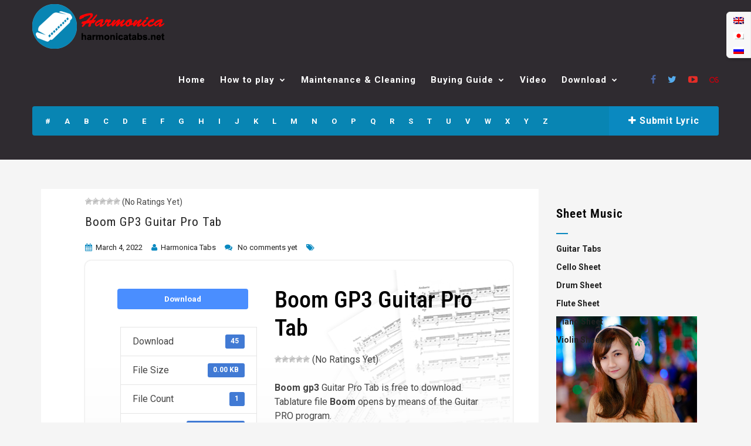

--- FILE ---
content_type: text/html; charset=UTF-8
request_url: https://harmonicatabs.net/download/boom-gp3-gutiar-pro-tab-3/
body_size: 18623
content:
<!DOCTYPE html>
<!--[if IE 6]><html class="ie ie6" lang="en-US" prefix="og: https://ogp.me/ns#"><![endif]-->
<!--[if IE 7]><html class="ie ie7" lang="en-US" prefix="og: https://ogp.me/ns#"><![endif]-->
<!--[if IE 8]><html class="ie ie8" lang="en-US" prefix="og: https://ogp.me/ns#"><![endif]-->
<!--[if !(IE 6) | !(IE 7) | !(IE 8)  ]><!-->
<html lang="en-US" prefix="og: https://ogp.me/ns#"><!--<![endif]-->
<head>
<!-- Global site tag (gtag.js) - Google Analytics -->
<script async src="https://www.googletagmanager.com/gtag/js?id=G-2CWZ8J68ZF"></script>
<script>
  window.dataLayer = window.dataLayer || [];
  function gtag(){dataLayer.push(arguments);}
  gtag('js', new Date());

  gtag('config', 'G-2CWZ8J68ZF');
</script>
<meta name="fo-verify" content="fe549f4f-7c67-43d1-a0c7-f03e417fa620">
<script data-ad-client="ca-pub-5726271947462817" async src="https://pagead2.googlesyndication.com/pagead/js/adsbygoogle.js"></script>
  <link rel="stylesheet" href="//code.jquery.com/ui/1.12.1/themes/base/jquery-ui.css">
  <script src="https://code.jquery.com/jquery-1.12.4.js"></script>
  <script src="https://code.jquery.com/ui/1.12.1/jquery-ui.js"></script>
  <script>
  $( function() {
    $( "#tabs" ).tabs();
  } );
  </script>

	<!-- *********	PAGE TOOLS	*********  -->

	<meta charset="UTF-8">
	<meta name="author" content="">
	
	<!--[if lt IE 9]>
		<script src="https://html5shim.googlecode.com/svn/trunk/html5.js"></script>
	<![endif]-->

	<!-- *********	WORDPRESS TOOLS	*********  -->
	
	<link rel="profile" href="https://gmpg.org/xfn/11" />
	<link rel="pingback" href="https://harmonicatabs.net/xmlrpc.php" />
	
	<!-- *********	MOBILE TOOLS	*********  -->

	<meta name="viewport" content="width=device-width, user-scalable=no, initial-scale=1, maximum-scale=1">

	<!-- *********	FAVICON TOOLS	*********  -->
	
	 <link rel="shortcut icon" href="https://harmonicatabs.net/wp-content/uploads/2015/02/harmonica_favicon.png" />	
	 <link rel="apple-touch-icon-precomposed" sizes="144x144" href="https://harmonicatabs.net/wp-content/uploads/2015/02/harmonica_favicon.png" /> 	
	 <link rel="apple-touch-icon-precomposed" sizes="114x114" href="https://harmonicatabs.net/wp-content/uploads/2015/02/harmonica_favicon.png" /> 	
	 <link rel="apple-touch-icon-precomposed" sizes="72x72" href="https://harmonicatabs.net/wp-content/uploads/2015/02/harmonica_favicon.png" /> 	
	 <link rel="apple-touch-icon-precomposed" sizes="57x57" href="https://harmonicatabs.net/wp-content/uploads/2015/02/harmonica_favicon.png" /> 		<link rel="apple-touch-icon" sizes="57x57" href="https://harmonicatabs.net/favicon/favicon57x57.png">
		<link rel="apple-touch-icon" sizes="60x60" href="https://harmonicatabs.net/favicon/favicon60x60.png">
		<link rel="apple-touch-icon" sizes="72x72" href="https://harmonicatabs.net/favicon/favicon72x72.png">
		<link rel="apple-touch-icon" sizes="76x76" href="https://harmonicatabs.net/favicon/favicon76x76.png">
		<link rel="apple-touch-icon" sizes="114x114" href="https://harmonicatabs.net/favicon/favicon114x114.png">
		<link rel="apple-touch-icon" sizes="120x120" href="https://harmonicatabs.net/favicon/favicon120x120.png">
		<link rel="apple-touch-icon" sizes="144x144" href="https://harmonicatabs.net/favicon/favicon144x144.png">
		<link rel="apple-touch-icon" sizes="152x152" href="https://harmonicatabs.net/favicon/favicon152x152.png">
		<link rel="apple-touch-icon" sizes="180x180" href="https://harmonicatabs.net/favicon/favicon180x180.png">
		<link rel="icon" type="image/png" sizes="192x192" href="https://harmonicatabs.net/favicon/favicon192x192.png">
		<link rel="shortcut icon" href="https://harmonicatabs.net/favicon/favicon.ico" type="image/x-icon" />
		<link rel="icon" type="image/png" sizes="16x16" href="https://harmonicatabs.net/favicon/favicon16x16.png">
		<link rel="icon" type="image/png" sizes="32x32" href="https://harmonicatabs.net/favicon/favicon32x32.png">
		<link rel="icon" type="image/vnd.microsoft.icon" href="https://harmonicatabs.net/favicon/favicon.ico" />
		<link rel="icon" type="image/png" sizes="36x36" href="https://harmonicatabs.net/favicon/favicon32x32.png">
		<link rel="icon" type="image/png" sizes="48x48" href="https://harmonicatabs.net/favicon/favicon48x48.png">
		<link rel="icon" type="image/png" sizes="72x72" href="https://harmonicatabs.net/favicon/favicon72x72.png">
		<link rel="icon" type="image/png" sizes="96x96" href="https://harmonicatabs.net/favicon/favicon96x96.png">
		<link rel="icon" type="image/png" sizes="144x144" href="https://harmonicatabs.net/favicon/favicon144x144.png">
		<!-- MS Application -->
		<meta name="application-name" content="Gift Loving" />
		<meta name="msapplication-TileColor" content="#1da1f2" />
		<meta name="msapplication-TileImage" content="711bd8f1-78e0-47b0-870d-d80468e55afb.png" />
		<meta name="msapplication-config" content="https://harmonicatabs.net/favicon/browserconfig.xml">
		<!-- MS Application -->
		<!-- Search data-schema -->
		<script data-schema="WebSite" type="application/ld+json">{
			"@context": "https://schema.org",
			"@type": "WebSite",
			"@id": "#website",
			"url": "https://harmonicatabs.net",
			"name": "Harmonica Tabs",
			"potentialAction": {
				"@type": "SearchAction",
				"target": "https://harmonicatabs.net/?s={search_term_string}",
				"query-input": "required name=search_term_string"
			}
		}
		</script>
		<link rel="search" type="application/opensearchdescription+xml" href="https://harmonicatabs.net/opensearch.xml" title="Harmonica Tabs Search">
		<!-- Search data-schema -->
		<meta name="geo.placename" content="214 West Arnold St. New York, NY"/>
		<meta name="geo.region" content="US-NY"/>
		<meta name="geo.position" content="40.63809328295248, -74.09488662883517"/>
		<meta name="ICBM" content="40.63809328295248, -74.09488662883517"/>
		<meta name="revisit-after" content="days"/>
		<meta name="copyright" content="Copyright &#169; 2019 by Harmonica Tabs" />
		<meta name="abstract" content="Harmonica Tabs" />
		<meta name="distribution" content="Global" />
		<meta name="author" content="Harmonica Tabs" />


		<style>img:is([sizes="auto" i], [sizes^="auto," i]) { contain-intrinsic-size: 3000px 1500px }</style>
	<link rel="alternate" hreflang="en" href="https://harmonicatabs.net/download/boom-gp3-gutiar-pro-tab-3/" />
<link rel="alternate" hreflang="ja" href="https://harmonicatabs.net/ja/download/boom-gp3-gutiar-pro-tab-3/" />
<link rel="alternate" hreflang="ru" href="https://harmonicatabs.net/ru/скачать/boom-gp3-gutiar-pro-tab-3/" />
<link rel="alternate" hreflang="x-default" href="https://harmonicatabs.net/download/boom-gp3-gutiar-pro-tab-3/" />
<title>Download Boom GP3 Guitar Pro Tab ⋆ Harmonica Guide &amp; Tabs Online</title>
<link crossorigin data-rocket-preconnect href="https://pagead2.googlesyndication.com" rel="preconnect">
<link crossorigin data-rocket-preconnect href="https://www.googletagmanager.com" rel="preconnect">
<link crossorigin data-rocket-preconnect href="https://code.jquery.com" rel="preconnect">
<link crossorigin data-rocket-preconnect href="https://use.fontawesome.com" rel="preconnect">
<link crossorigin data-rocket-preconnect href="https://fonts.googleapis.com" rel="preconnect">
<link crossorigin data-rocket-preconnect href="https://googleads.g.doubleclick.net" rel="preconnect"><link rel="preload" data-rocket-preload as="image" href="https://harmonicatabs.net/wp-content/themes/muusico-child/images/cont.jpg" fetchpriority="high">
<meta name="description" content="Download Boom GP3 Guitar Pro Tab - Boom gp3 Guitar Pro Tab is free to download. Tablature file Boom opens by means of the Guitar PRO program."/>
<meta name="robots" content="follow, index, max-snippet:-1, max-video-preview:-1, max-image-preview:large"/>
<link rel="canonical" href="https://harmonicatabs.net/download/boom-gp3-gutiar-pro-tab-3/" />
<meta property="og:locale" content="en_US" />
<meta property="og:type" content="article" />
<meta property="og:title" content="Download Boom GP3 Guitar Pro Tab ⋆ Harmonica Guide &amp; Tabs Online" />
<meta property="og:description" content="Download Boom GP3 Guitar Pro Tab - Boom gp3 Guitar Pro Tab is free to download. Tablature file Boom opens by means of the Guitar PRO program." />
<meta property="og:url" content="https://harmonicatabs.net/download/boom-gp3-gutiar-pro-tab-3/" />
<meta property="og:site_name" content="Harmonica Guide &amp; Tabs Online" />
<meta property="article:publisher" content="https://www.facebook.com/harmonicatabs.net" />
<meta property="og:image" content="https://harmonicatabs.net/wp-content/uploads/2018/12/Harmonica_cover.jpg" />
<meta property="og:image:secure_url" content="https://harmonicatabs.net/wp-content/uploads/2018/12/Harmonica_cover.jpg" />
<meta property="og:image:width" content="1200" />
<meta property="og:image:height" content="630" />
<meta property="og:image:alt" content="Harmonica cover" />
<meta property="og:image:type" content="image/jpeg" />
<meta name="twitter:card" content="summary_large_image" />
<meta name="twitter:title" content="Download Boom GP3 Guitar Pro Tab ⋆ Harmonica Guide &amp; Tabs Online" />
<meta name="twitter:description" content="Download Boom GP3 Guitar Pro Tab - Boom gp3 Guitar Pro Tab is free to download. Tablature file Boom opens by means of the Guitar PRO program." />
<meta name="twitter:site" content="@harmonicatabs" />
<meta name="twitter:creator" content="@harmonicatabs" />
<meta name="twitter:image" content="https://harmonicatabs.net/wp-content/uploads/2018/12/Harmonica_cover.jpg" />
<script type="application/ld+json" class="rank-math-schema">{"@context":"https://schema.org","@graph":[{"@type":"BreadcrumbList","@id":"https://harmonicatabs.net/download/boom-gp3-gutiar-pro-tab-3/#breadcrumb","itemListElement":[{"@type":"ListItem","position":"1","item":{"@id":"https://harmonicatabs.net","name":"Home"}},{"@type":"ListItem","position":"2","item":{"@id":"https://harmonicatabs.net/all-downloads/","name":"Downloads"}},{"@type":"ListItem","position":"3","item":{"@id":"https://harmonicatabs.net/download/boom-gp3-gutiar-pro-tab-3/","name":"Boom GP3 Guitar Pro Tab"}}]}]}</script>
<link rel='dns-prefetch' href='//use.fontawesome.com' />
<link rel='dns-prefetch' href='//fonts.googleapis.com' />
<link rel='stylesheet' id='closify-default-css' href='https://harmonicatabs.net/wp-content/plugins/filetrip/assets/css/style.css' type='text/css' media='all' />
<link rel='stylesheet' id='wp-block-library-css' href='https://harmonicatabs.net/wp-includes/css/dist/block-library/style.min.css' type='text/css' media='all' />
<style id='classic-theme-styles-inline-css' type='text/css'>
/*! This file is auto-generated */
.wp-block-button__link{color:#fff;background-color:#32373c;border-radius:9999px;box-shadow:none;text-decoration:none;padding:calc(.667em + 2px) calc(1.333em + 2px);font-size:1.125em}.wp-block-file__button{background:#32373c;color:#fff;text-decoration:none}
</style>
<style id='global-styles-inline-css' type='text/css'>
:root{--wp--preset--aspect-ratio--square: 1;--wp--preset--aspect-ratio--4-3: 4/3;--wp--preset--aspect-ratio--3-4: 3/4;--wp--preset--aspect-ratio--3-2: 3/2;--wp--preset--aspect-ratio--2-3: 2/3;--wp--preset--aspect-ratio--16-9: 16/9;--wp--preset--aspect-ratio--9-16: 9/16;--wp--preset--color--black: #000000;--wp--preset--color--cyan-bluish-gray: #abb8c3;--wp--preset--color--white: #ffffff;--wp--preset--color--pale-pink: #f78da7;--wp--preset--color--vivid-red: #cf2e2e;--wp--preset--color--luminous-vivid-orange: #ff6900;--wp--preset--color--luminous-vivid-amber: #fcb900;--wp--preset--color--light-green-cyan: #7bdcb5;--wp--preset--color--vivid-green-cyan: #00d084;--wp--preset--color--pale-cyan-blue: #8ed1fc;--wp--preset--color--vivid-cyan-blue: #0693e3;--wp--preset--color--vivid-purple: #9b51e0;--wp--preset--gradient--vivid-cyan-blue-to-vivid-purple: linear-gradient(135deg,rgba(6,147,227,1) 0%,rgb(155,81,224) 100%);--wp--preset--gradient--light-green-cyan-to-vivid-green-cyan: linear-gradient(135deg,rgb(122,220,180) 0%,rgb(0,208,130) 100%);--wp--preset--gradient--luminous-vivid-amber-to-luminous-vivid-orange: linear-gradient(135deg,rgba(252,185,0,1) 0%,rgba(255,105,0,1) 100%);--wp--preset--gradient--luminous-vivid-orange-to-vivid-red: linear-gradient(135deg,rgba(255,105,0,1) 0%,rgb(207,46,46) 100%);--wp--preset--gradient--very-light-gray-to-cyan-bluish-gray: linear-gradient(135deg,rgb(238,238,238) 0%,rgb(169,184,195) 100%);--wp--preset--gradient--cool-to-warm-spectrum: linear-gradient(135deg,rgb(74,234,220) 0%,rgb(151,120,209) 20%,rgb(207,42,186) 40%,rgb(238,44,130) 60%,rgb(251,105,98) 80%,rgb(254,248,76) 100%);--wp--preset--gradient--blush-light-purple: linear-gradient(135deg,rgb(255,206,236) 0%,rgb(152,150,240) 100%);--wp--preset--gradient--blush-bordeaux: linear-gradient(135deg,rgb(254,205,165) 0%,rgb(254,45,45) 50%,rgb(107,0,62) 100%);--wp--preset--gradient--luminous-dusk: linear-gradient(135deg,rgb(255,203,112) 0%,rgb(199,81,192) 50%,rgb(65,88,208) 100%);--wp--preset--gradient--pale-ocean: linear-gradient(135deg,rgb(255,245,203) 0%,rgb(182,227,212) 50%,rgb(51,167,181) 100%);--wp--preset--gradient--electric-grass: linear-gradient(135deg,rgb(202,248,128) 0%,rgb(113,206,126) 100%);--wp--preset--gradient--midnight: linear-gradient(135deg,rgb(2,3,129) 0%,rgb(40,116,252) 100%);--wp--preset--font-size--small: 13px;--wp--preset--font-size--medium: 20px;--wp--preset--font-size--large: 36px;--wp--preset--font-size--x-large: 42px;--wp--preset--spacing--20: 0.44rem;--wp--preset--spacing--30: 0.67rem;--wp--preset--spacing--40: 1rem;--wp--preset--spacing--50: 1.5rem;--wp--preset--spacing--60: 2.25rem;--wp--preset--spacing--70: 3.38rem;--wp--preset--spacing--80: 5.06rem;--wp--preset--shadow--natural: 6px 6px 9px rgba(0, 0, 0, 0.2);--wp--preset--shadow--deep: 12px 12px 50px rgba(0, 0, 0, 0.4);--wp--preset--shadow--sharp: 6px 6px 0px rgba(0, 0, 0, 0.2);--wp--preset--shadow--outlined: 6px 6px 0px -3px rgba(255, 255, 255, 1), 6px 6px rgba(0, 0, 0, 1);--wp--preset--shadow--crisp: 6px 6px 0px rgba(0, 0, 0, 1);}:where(.is-layout-flex){gap: 0.5em;}:where(.is-layout-grid){gap: 0.5em;}body .is-layout-flex{display: flex;}.is-layout-flex{flex-wrap: wrap;align-items: center;}.is-layout-flex > :is(*, div){margin: 0;}body .is-layout-grid{display: grid;}.is-layout-grid > :is(*, div){margin: 0;}:where(.wp-block-columns.is-layout-flex){gap: 2em;}:where(.wp-block-columns.is-layout-grid){gap: 2em;}:where(.wp-block-post-template.is-layout-flex){gap: 1.25em;}:where(.wp-block-post-template.is-layout-grid){gap: 1.25em;}.has-black-color{color: var(--wp--preset--color--black) !important;}.has-cyan-bluish-gray-color{color: var(--wp--preset--color--cyan-bluish-gray) !important;}.has-white-color{color: var(--wp--preset--color--white) !important;}.has-pale-pink-color{color: var(--wp--preset--color--pale-pink) !important;}.has-vivid-red-color{color: var(--wp--preset--color--vivid-red) !important;}.has-luminous-vivid-orange-color{color: var(--wp--preset--color--luminous-vivid-orange) !important;}.has-luminous-vivid-amber-color{color: var(--wp--preset--color--luminous-vivid-amber) !important;}.has-light-green-cyan-color{color: var(--wp--preset--color--light-green-cyan) !important;}.has-vivid-green-cyan-color{color: var(--wp--preset--color--vivid-green-cyan) !important;}.has-pale-cyan-blue-color{color: var(--wp--preset--color--pale-cyan-blue) !important;}.has-vivid-cyan-blue-color{color: var(--wp--preset--color--vivid-cyan-blue) !important;}.has-vivid-purple-color{color: var(--wp--preset--color--vivid-purple) !important;}.has-black-background-color{background-color: var(--wp--preset--color--black) !important;}.has-cyan-bluish-gray-background-color{background-color: var(--wp--preset--color--cyan-bluish-gray) !important;}.has-white-background-color{background-color: var(--wp--preset--color--white) !important;}.has-pale-pink-background-color{background-color: var(--wp--preset--color--pale-pink) !important;}.has-vivid-red-background-color{background-color: var(--wp--preset--color--vivid-red) !important;}.has-luminous-vivid-orange-background-color{background-color: var(--wp--preset--color--luminous-vivid-orange) !important;}.has-luminous-vivid-amber-background-color{background-color: var(--wp--preset--color--luminous-vivid-amber) !important;}.has-light-green-cyan-background-color{background-color: var(--wp--preset--color--light-green-cyan) !important;}.has-vivid-green-cyan-background-color{background-color: var(--wp--preset--color--vivid-green-cyan) !important;}.has-pale-cyan-blue-background-color{background-color: var(--wp--preset--color--pale-cyan-blue) !important;}.has-vivid-cyan-blue-background-color{background-color: var(--wp--preset--color--vivid-cyan-blue) !important;}.has-vivid-purple-background-color{background-color: var(--wp--preset--color--vivid-purple) !important;}.has-black-border-color{border-color: var(--wp--preset--color--black) !important;}.has-cyan-bluish-gray-border-color{border-color: var(--wp--preset--color--cyan-bluish-gray) !important;}.has-white-border-color{border-color: var(--wp--preset--color--white) !important;}.has-pale-pink-border-color{border-color: var(--wp--preset--color--pale-pink) !important;}.has-vivid-red-border-color{border-color: var(--wp--preset--color--vivid-red) !important;}.has-luminous-vivid-orange-border-color{border-color: var(--wp--preset--color--luminous-vivid-orange) !important;}.has-luminous-vivid-amber-border-color{border-color: var(--wp--preset--color--luminous-vivid-amber) !important;}.has-light-green-cyan-border-color{border-color: var(--wp--preset--color--light-green-cyan) !important;}.has-vivid-green-cyan-border-color{border-color: var(--wp--preset--color--vivid-green-cyan) !important;}.has-pale-cyan-blue-border-color{border-color: var(--wp--preset--color--pale-cyan-blue) !important;}.has-vivid-cyan-blue-border-color{border-color: var(--wp--preset--color--vivid-cyan-blue) !important;}.has-vivid-purple-border-color{border-color: var(--wp--preset--color--vivid-purple) !important;}.has-vivid-cyan-blue-to-vivid-purple-gradient-background{background: var(--wp--preset--gradient--vivid-cyan-blue-to-vivid-purple) !important;}.has-light-green-cyan-to-vivid-green-cyan-gradient-background{background: var(--wp--preset--gradient--light-green-cyan-to-vivid-green-cyan) !important;}.has-luminous-vivid-amber-to-luminous-vivid-orange-gradient-background{background: var(--wp--preset--gradient--luminous-vivid-amber-to-luminous-vivid-orange) !important;}.has-luminous-vivid-orange-to-vivid-red-gradient-background{background: var(--wp--preset--gradient--luminous-vivid-orange-to-vivid-red) !important;}.has-very-light-gray-to-cyan-bluish-gray-gradient-background{background: var(--wp--preset--gradient--very-light-gray-to-cyan-bluish-gray) !important;}.has-cool-to-warm-spectrum-gradient-background{background: var(--wp--preset--gradient--cool-to-warm-spectrum) !important;}.has-blush-light-purple-gradient-background{background: var(--wp--preset--gradient--blush-light-purple) !important;}.has-blush-bordeaux-gradient-background{background: var(--wp--preset--gradient--blush-bordeaux) !important;}.has-luminous-dusk-gradient-background{background: var(--wp--preset--gradient--luminous-dusk) !important;}.has-pale-ocean-gradient-background{background: var(--wp--preset--gradient--pale-ocean) !important;}.has-electric-grass-gradient-background{background: var(--wp--preset--gradient--electric-grass) !important;}.has-midnight-gradient-background{background: var(--wp--preset--gradient--midnight) !important;}.has-small-font-size{font-size: var(--wp--preset--font-size--small) !important;}.has-medium-font-size{font-size: var(--wp--preset--font-size--medium) !important;}.has-large-font-size{font-size: var(--wp--preset--font-size--large) !important;}.has-x-large-font-size{font-size: var(--wp--preset--font-size--x-large) !important;}
:where(.wp-block-post-template.is-layout-flex){gap: 1.25em;}:where(.wp-block-post-template.is-layout-grid){gap: 1.25em;}
:where(.wp-block-columns.is-layout-flex){gap: 2em;}:where(.wp-block-columns.is-layout-grid){gap: 2em;}
:root :where(.wp-block-pullquote){font-size: 1.5em;line-height: 1.6;}
</style>
<link crossorigin="anonymous" rel='stylesheet' id='wpdm-font-awesome-css' href='https://use.fontawesome.com/releases/v6.7.2/css/all.css' type='text/css' media='all' />
<link rel='stylesheet' id='wpdm-front-css' href='https://harmonicatabs.net/wp-content/plugins/download-manager/assets/css/front.min.css' type='text/css' media='all' />
<link rel='stylesheet' id='pdfprnt_frontend-css' href='https://harmonicatabs.net/wp-content/plugins/pdf-print/css/frontend.css' type='text/css' media='all' />
<link rel='stylesheet' id='wp-postratings-css' href='https://harmonicatabs.net/wp-content/plugins/wp-postratings/css/postratings-css.css' type='text/css' media='all' />
<link rel='stylesheet' id='wpml-legacy-vertical-list-0-css' href='https://harmonicatabs.net/wp-content/plugins/sitepress-multilingual-cms/templates/language-switchers/legacy-list-vertical/style.min.css' type='text/css' media='all' />
<link rel='stylesheet' id='bootstrap-css' href='https://harmonicatabs.net/wp-content/themes/muusico/css/bootstrap.min.css' type='text/css' media='all' />
<link rel='stylesheet' id='font-awesome-css' href='https://harmonicatabs.net/wp-content/themes/muusico/css/font-awesome.min.css' type='text/css' media='all' />
<link rel='stylesheet' id='main-css' href='https://harmonicatabs.net/wp-content/themes/muusico-child/style.css' type='text/css' media='all' />
<link rel='stylesheet' id='responsive-css' href='https://harmonicatabs.net/wp-content/themes/muusico/css/responsive.css' type='text/css' media='all' />
<link rel='stylesheet' id='fancybox-css' href='https://harmonicatabs.net/wp-content/plugins/easy-fancybox/fancybox/1.5.4/jquery.fancybox.css' type='text/css' media='screen' />
<style id='fancybox-inline-css' type='text/css'>
#fancybox-outer{background:#ffffff}#fancybox-content{background:#ffffff;border-color:#ffffff;color:#000000;}#fancybox-title,#fancybox-title-float-main{color:#fff}
</style>
<link rel='stylesheet' id='wp-pagenavi-css' href='https://harmonicatabs.net/wp-content/plugins/wp-pagenavi/pagenavi-css.css' type='text/css' media='all' />
<link rel='stylesheet' id='__EPYT__style-css' href='https://harmonicatabs.net/wp-content/plugins/youtube-embed-plus/styles/ytprefs.min.css' type='text/css' media='all' />
<style id='__EPYT__style-inline-css' type='text/css'>

                .epyt-gallery-thumb {
                        width: 33.333%;
                }
                
</style>
<link crossorigin="anonymous" rel='stylesheet' id='redux-google-fonts-theme_prefix-css' href='https://fonts.googleapis.com/css?family=Roboto%3A100%2C300%2C400%2C500%2C700%2C900%2C100italic%2C300italic%2C400italic%2C500italic%2C700italic%2C900italic%7CRoboto+Condensed%3A300%2C400%2C700%2C300italic%2C400italic%2C700italic' type='text/css' media='all' />
<script type="text/javascript" src="https://harmonicatabs.net/wp-includes/js/jquery/jquery.min.js" id="jquery-core-js"></script>
<script type="text/javascript" src="https://harmonicatabs.net/wp-includes/js/jquery/jquery-migrate.min.js" id="jquery-migrate-js"></script>
<script type="text/javascript" src="https://harmonicatabs.net/wp-content/plugins/download-manager/assets/js/wpdm.min.js" id="wpdmjs-js"></script>
<script type="text/javascript" src="https://harmonicatabs.net/wp-content/themes/muusico/js/modernizr-2.6.2-respond-1.1.0.min.js" id="modernizr-js"></script>
<script type="text/javascript" id="__ytprefs__-js-extra">
/* <![CDATA[ */
var _EPYT_ = {"ajaxurl":"https:\/\/harmonicatabs.net\/wp-admin\/admin-ajax.php","security":"18294b459e","gallery_scrolloffset":"20","eppathtoscripts":"https:\/\/harmonicatabs.net\/wp-content\/plugins\/youtube-embed-plus\/scripts\/","eppath":"https:\/\/harmonicatabs.net\/wp-content\/plugins\/youtube-embed-plus\/","epresponsiveselector":"[\"iframe.__youtube_prefs_widget__\"]","epdovol":"1","version":"14.2.3","evselector":"iframe.__youtube_prefs__[src], iframe[src*=\"youtube.com\/embed\/\"], iframe[src*=\"youtube-nocookie.com\/embed\/\"]","ajax_compat":"","maxres_facade":"eager","ytapi_load":"light","pause_others":"","stopMobileBuffer":"1","facade_mode":"1","not_live_on_channel":""};
/* ]]> */
</script>
<script type="text/javascript" src="https://harmonicatabs.net/wp-content/plugins/youtube-embed-plus/scripts/ytprefs.min.js" id="__ytprefs__-js"></script>
<meta name="generator" content="WPML ver:4.8.0 stt:1,28,46;" />
<style type="text/css">
a:hover, cite,.post-format-icon, var,.big-letter h1, .post-materials ul li i,.post-paginate p,.sf-menu li a:hover,.sf-menu .menu-item-has-children:hover:before,.lyric-alphabet ul li a:hover,.popular-lyrics .title h3 i, .latest-lyrics-container h3 i,.lyric-print a,.lyrics-title h3 a,.same-album a{
	color:#0a89c0!important;
}

q,blockquote{
	border-left:#0a89c0!important;
}

kbd,.button,.sidebar-widget hr,.searchform input[type="submit"],.post-password-form input[type="submit"],.contact-form-style input[type="submit"],.wpcf7 input[type="submit"],.submit-lyric,.media_background{
	background:#0a89c0!important;
}

/* Background */



body{ background: #f5f5f5 !important; }


/* Body Font */

body{
	font-family: Roboto !important;
	font-size: 14px;
	line-height: 24px;
}

::-webkit-input-placeholder {
	font-family: Roboto !important;
	font-size: 14px;
	line-height: 24px;
}

:-moz-placeholder {
	font-family: Roboto !important;
	font-size: 14px;
	line-height: 24px;
}

::-moz-placeholder {
	font-family: Roboto !important;
	font-size: 14px;
	line-height: 24px;
}

:-ms-input-placeholder {
	font-family: Roboto !important;
	font-size: 14px;
	line-height: 24px;
}

/*Title Font*/

h1,h2,h3,h4,h5,h6{
	font-family: Roboto Condensed !important;
}

.sf-menu li a {
font-size: 15px;
}
/*Removing some default CSS our language switcher*/
.wpml-floating-language-switcher .wpml-ls-statics-shortcode_actions {
  margin-top: 0;
}
  
.wpml-floating-language-switcher  .wpml-ls-statics-shortcode_actions a {
  background-color: transparent !important;
}
  
.wpml-floating-language-switcher .wpml-ls-legacy-list-horizontal a {
  padding: 5px;
}
  
.wpml-floating-language-switcher .wpml-ls-item {
  display: block;
}
  
/*Customize this if you want*/
.wpml-floating-language-switcher {
  position: fixed;
  top: 20px;
  right: 0px;
  background: #f8f8f8; /*background color*/
  border: 1px solid; /*border settings*/
  border-color: #eee; /*color of the border*/
  padding: 0px; /*padding of container*/
  border-radius: 6px 0 0 6px; /*rounded border*/
  /*Box Shadow*/
  -webkit-box-shadow: 2px 2px 5px 0px rgba(0,0,0,0.25);
  -moz-box-shadow: 2px 2px 5px 0px rgba(0,0,0,0.25);
  box-shadow: 2px 2px 5px 0px rgba(0,0,0,0.25);
  z-index: 999;
}</style>

<!-- There is no amphtml version available for this URL. -->		<style type="text/css" id="wp-custom-css">
			@font-face {
  font-family: 'Roboto Condensed';
  font-style: normal;
  font-weight: 100 900;
  font-display: swap;
  src: url(https://fonts.gstatic.com/s/robotocondensed/v27/ieVl2ZhZI2eCN5jzbjEETS9weq8-19K7DQ.woff2) format('woff2');
  unicode-range: U+0000-00FF, U+0131, U+0152-0153, U+02BB-02BC, U+02C6, U+02DA, U+02DC, U+0304, U+0308, U+0329, U+2000-206F, U+2074, U+20AC, U+2122, U+2191, U+2193, U+2212, U+2215, U+FEFF, U+FFFD;
}
.google-auto-placed *{
    height:0 !important;
    margin:0 !important;
}		</style>
		<style type="text/css" title="dynamic-css" class="options-output">h2.site-description{font-family:Roboto;line-height:24px;font-weight:400;font-size:14px;}h2.site-description{font-family:"Roboto Condensed";}</style><meta name="generator" content="WordPress Download Manager 6.7.2" />
		        <style>
            /* WPDM Link Template Styles */        </style>
		        <style>

            :root {
                --color-primary: #4a8eff;
                --color-primary-rgb: 74, 142, 255;
                --color-primary-hover: #5998ff;
                --color-primary-active: #3281ff;
                --clr-sec: #6c757d;
                --clr-sec-rgb: 108, 117, 125;
                --clr-sec-hover: #6c757d;
                --clr-sec-active: #6c757d;
                --color-success: #018e11;
                --color-success-rgb: 1, 142, 17;
                --color-success-hover: #0aad01;
                --color-success-active: #0c8c01;
                --color-info: #2CA8FF;
                --color-info-rgb: 44, 168, 255;
                --color-info-hover: #2CA8FF;
                --color-info-active: #2CA8FF;
                --color-warning: #FFB236;
                --color-warning-rgb: 255, 178, 54;
                --color-warning-hover: #FFB236;
                --color-warning-active: #FFB236;
                --color-danger: #ff5062;
                --color-danger-rgb: 255, 80, 98;
                --color-danger-hover: #ff5062;
                --color-danger-active: #ff5062;
                --color-green: #30b570;
                --color-blue: #0073ff;
                --color-purple: #8557D3;
                --color-red: #ff5062;
                --color-muted: rgba(69, 89, 122, 0.6);
                --wpdm-font: "Sen", -apple-system, BlinkMacSystemFont, "Segoe UI", Roboto, Helvetica, Arial, sans-serif, "Apple Color Emoji", "Segoe UI Emoji", "Segoe UI Symbol";
            }

            .wpdm-download-link.btn.btn-primary {
                border-radius: 4px;
            }


        </style>
		        <script>
            function wpdm_rest_url(request) {
                return "https://harmonicatabs.net/wp-json/wpdm/" + request;
            }
        </script>
		<meta name="generator" content="WP Rocket 3.19.1.2" data-wpr-features="wpr_preconnect_external_domains wpr_oci" /></head>
<body data-rsssl=1 class="wp-singular wpdmpro-template-default single single-wpdmpro postid-116944 wp-theme-muusico wp-child-theme-muusico-child">

<div  id="wrapper" class="fitvids ">    <div  id="blog" class="clearfix facetwp-template">
                <div  class="blog-back">
            <div class="container">
                <div class="row">
                    <div class="nav-top menu-container">  
                        <div class="main-header clearfix">
                            <div class="logo pull-left">
                                                                <div class="limg"><h1><a href="https://harmonicatabs.net/"><img alt="Boom GP3 Guitar Pro Tab" title="Boom GP3 Guitar Pro Tab" class="img-responsive" src="https://harmonicatabs.net/wp-content/uploads/2015/02/harmonica_logo.png"></a><span>Boom GP3 Guitar Pro Tab </span> </h1></div>
                                                            </div>
                            <div class="pull-right">
                                <div class="pull-left">
                                    <div id="navigation-menu" class="menu">
                                        <nav id="menu">
                                            <ul id="nav" class="sf-menu navigate"><li id="menu-item-2954" class=" menu-item menu-item-type-post_type menu-item-object-page menu-item-home"><a href="https://harmonicatabs.net/">Home</a></li>
<li id="menu-item-2957" class=" menu-item menu-item-type-taxonomy menu-item-object-category menu-item-has-children"><a href="https://harmonicatabs.net/how-to-play/">How to play</a>
<ul class="sub-menu">
<li id="menu-item-3266" class=" menu-item menu-item-type-taxonomy menu-item-object-category"><a href="https://harmonicatabs.net/how-to-play/beginners/">Beginners</a></li>
<li id="menu-item-3267" class=" menu-item menu-item-type-taxonomy menu-item-object-category"><a href="https://harmonicatabs.net/how-to-play/harp-theory/">Harp Theory</a></li>
</ul>
</li>
<li id="menu-item-3086" class=" menu-item menu-item-type-taxonomy menu-item-object-category"><a href="https://harmonicatabs.net/maintenance-cleaning-tips/">Maintenance &#038; Cleaning</a></li>
<li id="menu-item-58971" class=" menu-item menu-item-type-taxonomy menu-item-object-category menu-item-has-children"><a href="https://harmonicatabs.net/harmonica-buying-guide/">Buying Guide</a>
<ul class="sub-menu">
<li id="menu-item-59085" class=" menu-item menu-item-type-taxonomy menu-item-object-category"><a href="https://harmonicatabs.net/harmonica-buying-guide/harmonica-gear/">Harmonica Gear</a></li>
</ul>
</li>
<li id="menu-item-12803" class=" menu-item menu-item-type-taxonomy menu-item-object-category"><a href="https://harmonicatabs.net/amazing-harmonica-video/">Video</a></li>
<li id="menu-item-55950" class=" menu-item menu-item-type-custom menu-item-object-custom menu-item-has-children"><a href="#">Download</a>
<ul class="sub-menu">
<li id="menu-item-55954" class=" menu-item menu-item-type-taxonomy menu-item-object-wpdmcategory current-wpdmpro-ancestor"><a href="https://harmonicatabs.net/downloads/sheets/">Sheets</a></li>
<li id="menu-item-2955" class=" menu-item menu-item-type-taxonomy menu-item-object-category"><a href="https://harmonicatabs.net/ebooks/">Ebooks</a></li>
<li id="menu-item-55951" class=" menu-item menu-item-type-taxonomy menu-item-object-wpdmcategory current-wpdmpro-ancestor current-menu-parent current-wpdmpro-parent"><a href="https://harmonicatabs.net/downloads/guitar-tabs/">Guitar Tabs</a></li>
<li id="menu-item-55952" class=" menu-item menu-item-type-taxonomy menu-item-object-wpdmcategory"><a href="https://harmonicatabs.net/downloads/harmonica-lesson/">Harmonica Lesson</a></li>
<li id="menu-item-55953" class=" menu-item menu-item-type-taxonomy menu-item-object-wpdmcategory"><a href="https://harmonicatabs.net/downloads/harmonica-tabs/">Harmonica Tabs</a></li>
</ul>
</li>
</ul>   
                                        </nav>
                                    </div>
                                </div>
                                <div class="pull-left header-search">
                                    <a id="search-button" href="#"><i class="fa fa-search open-search"></i></a>
                                    <div id="mini-search-wrapper">
                                        <form role="search" action="https://harmonicatabs.net/" method="get">
                                            <input type="search" id="s" name="s" class="s-input" required />
                                            <input type="submit" class="s-submit" value="Search" />
                                            <div class="searchminicats">
                                              <ul>
                                                <li><input type="radio" name="post_type" value="lyrics" checked>Lyrics</li>
                                                <li><input type="radio" name="post_type" value="album">Albums</li>
                                                <li><input type="radio" name="post_type" value="artist">Artists</li>
                                              </ul>
                                            </div>
                                        </form>
                                    </div>
                                </div>
                                <div class="pull-right social-icons">
                                    <ul>
                                        <li><a href="https://facebook.com/harmonicatabs.net"><i class="fa fa-facebook"></i></a></li>                                                                                                                        <li><a href="https://twitter.com/harmonicatabs"><i class="fa fa-twitter"></i></a></li>                                        <li><a href="https://youtube.com/channel/UCSK9035eLw309ywsORiozWQ"><i class="fa fa-youtube-play"></i></a></li>                                                                                <li><a href="http://lastfm.com/harmonicatabs"><i class="fa fa-lastfm"></i></a></li>                                                                                                                    </ul>
                                </div>
                            </div>
                            <div class="social-media pull-right">
                                <div id="mobile-header">
                                    <div id="responsive-menu-button">
                                        <span class="top"></span><span class="middle"></span><span class="middlecopy"></span><span class="bottom"></span>
                                    </div>
                                </div>
                            </div>
                        </div>
                                                <div class="pre-header clearfix">
                            <div class="lyric-alphabet  pull-left">
                                                        <ul>
                                <li><a href="https://harmonicatabs.net/alphabet/?letter=num">#</a></li>
                                <li><a href="https://harmonicatabs.net/alphabet/?letter=A">A</a></li>
                                <li><a href="https://harmonicatabs.net/alphabet/?letter=B">B</a></li>
                                <li><a href="https://harmonicatabs.net/alphabet/?letter=C">C</a></li>
                                <li><a href="https://harmonicatabs.net/alphabet/?letter=D">D</a></li>
                                <li><a href="https://harmonicatabs.net/alphabet/?letter=E">E</a></li>
                                <li><a href="https://harmonicatabs.net/alphabet/?letter=F">F</a></li>   
                                <li><a href="https://harmonicatabs.net/alphabet/?letter=G">G</a></li>   
                                <li><a href="https://harmonicatabs.net/alphabet/?letter=H">H</a></li>   
                                <li><a href="https://harmonicatabs.net/alphabet/?letter=I">I</a></li>   
                                <li><a href="https://harmonicatabs.net/alphabet/?letter=J">J</a></li>   
                                <li><a href="https://harmonicatabs.net/alphabet/?letter=K">K</a></li>   
                                <li><a href="https://harmonicatabs.net/alphabet/?letter=L">L</a></li>   
                                <li><a href="https://harmonicatabs.net/alphabet/?letter=M">M</a></li>   
                                <li><a href="https://harmonicatabs.net/alphabet/?letter=N">N</a></li>   
                                <li><a href="https://harmonicatabs.net/alphabet/?letter=O">O</a></li>   
                                <li><a href="https://harmonicatabs.net/alphabet/?letter=P">P</a></li>   
                                <li><a href="https://harmonicatabs.net/alphabet/?letter=Q">Q</a></li>   
                                <li><a href="https://harmonicatabs.net/alphabet/?letter=R">R</a></li>   
                                <li><a href="https://harmonicatabs.net/alphabet/?letter=S">S</a></li>   
                                <li><a href="https://harmonicatabs.net/alphabet/?letter=T">T</a></li>   
                                <li><a href="https://harmonicatabs.net/alphabet/?letter=U">U</a></li>   
                                <li><a href="https://harmonicatabs.net/alphabet/?letter=V">V</a></li>   
                                <li><a href="https://harmonicatabs.net/alphabet/?letter=W">W</a></li>   
                                <li><a href="https://harmonicatabs.net/alphabet/?letter=X">X</a></li>   
                                <li><a href="https://harmonicatabs.net/alphabet/?letter=Y">Y</a></li>   
                                <li><a href="https://harmonicatabs.net/alphabet/?letter=Z">Z</a></li>
                            </ul>
                            </div>
                                                        <div class="submit-lyric pos-center pull-right">
                                <a href="https://harmonicatabs.net/submit-lyrics/"><i class="fa fa-plus"></i> Submit Lyric</a>
                            </div>
                                                    </div>
                    
                    </div>
                </div>
            </div>
        </div>        <div  class="container blog-height clearfix">
            <div class="row">
                                <div class="col-lg-9 col-sm-8 blog-content margint10 equal-height blog-padding margint50 marginb60 clearfix ">
                                     

                    <div class="blog-entry clearfix" >
                        <div class="col-lg-1 col-sm-2 col-xs-2 clearfix post-format-icon">

                        </div>
                        <div class="col-lg-11 col-sm-10 col-xs-10">
                            <article class="clearfix post-116944 wpdmpro type-wpdmpro status-publish hentry wpdmcategory-guitar-tabs" id="post-116944">
							<div id="post-ratings-116944" class="post-ratings" itemscope itemtype="https://schema.org/Article" data-nonce="2dc5514bb8"><img id="rating_116944_1" src="https://harmonicatabs.net/wp-content/plugins/wp-postratings/images/stars/rating_off.gif" alt="1 Star" title="1 Star" onmouseover="current_rating(116944, 1, '1 Star');" onmouseout="ratings_off(0, 0, 0);" onclick="rate_post();" onkeypress="rate_post();" style="cursor: pointer; border: 0px;" /><img id="rating_116944_2" src="https://harmonicatabs.net/wp-content/plugins/wp-postratings/images/stars/rating_off.gif" alt="2 Stars" title="2 Stars" onmouseover="current_rating(116944, 2, '2 Stars');" onmouseout="ratings_off(0, 0, 0);" onclick="rate_post();" onkeypress="rate_post();" style="cursor: pointer; border: 0px;" /><img id="rating_116944_3" src="https://harmonicatabs.net/wp-content/plugins/wp-postratings/images/stars/rating_off.gif" alt="3 Stars" title="3 Stars" onmouseover="current_rating(116944, 3, '3 Stars');" onmouseout="ratings_off(0, 0, 0);" onclick="rate_post();" onkeypress="rate_post();" style="cursor: pointer; border: 0px;" /><img id="rating_116944_4" src="https://harmonicatabs.net/wp-content/plugins/wp-postratings/images/stars/rating_off.gif" alt="4 Stars" title="4 Stars" onmouseover="current_rating(116944, 4, '4 Stars');" onmouseout="ratings_off(0, 0, 0);" onclick="rate_post();" onkeypress="rate_post();" style="cursor: pointer; border: 0px;" /><img id="rating_116944_5" src="https://harmonicatabs.net/wp-content/plugins/wp-postratings/images/stars/rating_off.gif" alt="5 Stars" title="5 Stars" onmouseover="current_rating(116944, 5, '5 Stars');" onmouseout="ratings_off(0, 0, 0);" onclick="rate_post();" onkeypress="rate_post();" style="cursor: pointer; border: 0px;" /> (No Ratings Yet)<br /><span class="post-ratings-text" id="ratings_116944_text"></span><meta itemprop="name" content="Boom GP3 Guitar Pro Tab" /><meta itemprop="headline" content="Boom GP3 Guitar Pro Tab" /><meta itemprop="description" content="Boom gp3 Guitar Pro Tab is free to download. Tablature file Boom opens by means of the Guitar PRO program. " /><meta itemprop="datePublished" content="2022-03-04T00:00:00+00:00" /><meta itemprop="dateModified" content="-001-11-30T00:00:00+00:00" /><meta itemprop="url" content="https://harmonicatabs.net/download/boom-gp3-gutiar-pro-tab-3/" /><meta itemprop="author" content="Harmonica Tabs" /><meta itemprop="mainEntityOfPage" content="https://harmonicatabs.net/download/boom-gp3-gutiar-pro-tab-3/" /><div style="display: none;" itemprop="publisher" itemscope itemtype="https://schema.org/Organization"><meta itemprop="name" content="Harmonica Guide &amp; Tabs Online" /><meta itemprop="url" content="https://harmonicatabs.net" /><div itemprop="logo" itemscope itemtype="https://schema.org/ImageObject"><meta itemprop="url" content="" /></div></div></div><div id="post-ratings-116944-loading" class="post-ratings-loading"><img src="https://harmonicatabs.net/wp-content/plugins/wp-postratings/images/loading.gif" width="16" height="16" class="post-ratings-image" />Loading...</div>                                <div class="blog-post clearfix">     
                                    <h3><a href="https://harmonicatabs.net/download/boom-gp3-gutiar-pro-tab-3/">Boom GP3 Guitar Pro Tab</a></h3>
                                    <div class="post-materials clearfix">
                                        <ul>
                                            <li></li>
                                            <li><i class="fa fa-calendar"></i><a href="https://harmonicatabs.net/download/boom-gp3-gutiar-pro-tab-3/">March 4, 2022</a></li>
                                            <li><i class="fa fa-user"></i><a href="https://harmonicatabs.net/author/harmonica/" title="Posts by Harmonica Tabs" rel="author">Harmonica Tabs</a></li>
                                            <li>
                                                 <span class="blog-post-comments"><i class="fa fa-comments"></i> <a href="https://harmonicatabs.net/download/boom-gp3-gutiar-pro-tab-3/#respond" class="comments-link" >No comments yet</a></span>                                              </li>
                                            <li><i class="fa fa-tags"></i></li>
                                        </ul>
                                    </div>
                                    <div class="post-content margint10 clearfix">
                                        <div class="clearfix">
                                            <div class="post-content-blog">
                                                                                            <div class="excerpt">
                                                    <div class='w3eden' ><!-- WPDM Template: Default Template -->
<div class="textBlock havePo1">
<div class="row">
    <div class="col-md-12">
        <div class="card mb-3 p-3 hide_empty wpdm_hide wpdm_remove_empty">[featured_image]</div>
    </div>
    <div class="col-md-5 transparent">
        <div class="wpdm-button-area mb-3 p-3 card transparent">
            <a class='wpdm-download-link download-on-click btn btn-primary '  rel='nofollow' href='#' data-downloadurl="https://harmonicatabs.net/download/boom-gp3-gutiar-pro-tab-3/?wpdmdl=116944&refresh=697e96ade9ac91769903789">Download</a>
        </div>
        <ul class="list-group ml-0 mb-2 ">
            <li class="list-group-item d-flex justify-content-between align-items-center wpdm_hide wpdm_remove_empty">
                Version
                <span class="badge"></span>
            </li>
            <li class="list-group-item d-flex justify-content-between align-items-center [hide_empty:download_count]">
                Download
                <span class="badge">45</span>
            </li>
            <li class="list-group-item d-flex justify-content-between align-items-center [hide_empty:file_size]">
                File Size
                <span class="badge">0.00 KB</span>
            </li>
            <li class="list-group-item d-flex justify-content-between align-items-center [hide_empty:file_count]">
                File Count
                <span class="badge">1</span>
            </li>
            <li class="list-group-item d-flex justify-content-between align-items-center [hide_empty:create_date]">
                Create Date
                <span class="badge">March 4, 2022</span>
            </li>
            <li class="list-group-item  d-flex justify-content-between align-items-center [hide_empty:update_date]">
                Last Updated
                <span class="badge">November 30, -0001</span>
            </li>

        </ul>
    </div>

    <div class="col-md-7">
	
        <h1 class="mt-0">Boom GP3 Guitar Pro Tab</h1>
		<div id="post-ratings-116944" class="post-ratings" itemscope itemtype="https://schema.org/Article" data-nonce="2dc5514bb8"><img decoding="async" id="rating_116944_1" src="https://harmonicatabs.net/wp-content/plugins/wp-postratings/images/stars/rating_off.gif" alt="1 Star" title="1 Star" onmouseover="current_rating(116944, 1, '1 Star');" onmouseout="ratings_off(0, 0, 0);" onclick="rate_post();" onkeypress="rate_post();" style="cursor: pointer; border: 0px;" /><img decoding="async" id="rating_116944_2" src="https://harmonicatabs.net/wp-content/plugins/wp-postratings/images/stars/rating_off.gif" alt="2 Stars" title="2 Stars" onmouseover="current_rating(116944, 2, '2 Stars');" onmouseout="ratings_off(0, 0, 0);" onclick="rate_post();" onkeypress="rate_post();" style="cursor: pointer; border: 0px;" /><img decoding="async" id="rating_116944_3" src="https://harmonicatabs.net/wp-content/plugins/wp-postratings/images/stars/rating_off.gif" alt="3 Stars" title="3 Stars" onmouseover="current_rating(116944, 3, '3 Stars');" onmouseout="ratings_off(0, 0, 0);" onclick="rate_post();" onkeypress="rate_post();" style="cursor: pointer; border: 0px;" /><img decoding="async" id="rating_116944_4" src="https://harmonicatabs.net/wp-content/plugins/wp-postratings/images/stars/rating_off.gif" alt="4 Stars" title="4 Stars" onmouseover="current_rating(116944, 4, '4 Stars');" onmouseout="ratings_off(0, 0, 0);" onclick="rate_post();" onkeypress="rate_post();" style="cursor: pointer; border: 0px;" /><img decoding="async" id="rating_116944_5" src="https://harmonicatabs.net/wp-content/plugins/wp-postratings/images/stars/rating_off.gif" alt="5 Stars" title="5 Stars" onmouseover="current_rating(116944, 5, '5 Stars');" onmouseout="ratings_off(0, 0, 0);" onclick="rate_post();" onkeypress="rate_post();" style="cursor: pointer; border: 0px;" /> (No Ratings Yet)<br /><span class="post-ratings-text" id="ratings_116944_text"></span><meta itemprop="name" content="Boom GP3 Guitar Pro Tab" /><meta itemprop="headline" content="Boom GP3 Guitar Pro Tab" /><meta itemprop="description" content="Boom gp3 Guitar Pro Tab is free to download. Tablature file Boom opens by means of the Guitar PRO program. " /><meta itemprop="datePublished" content="2022-03-04T00:00:00+00:00" /><meta itemprop="dateModified" content="-001-11-30T00:00:00+00:00" /><meta itemprop="url" content="https://harmonicatabs.net/download/boom-gp3-gutiar-pro-tab-3/" /><meta itemprop="author" content="Harmonica Tabs" /><meta itemprop="mainEntityOfPage" content="https://harmonicatabs.net/download/boom-gp3-gutiar-pro-tab-3/" /><div style="display: none;" itemprop="publisher" itemscope itemtype="https://schema.org/Organization"><meta itemprop="name" content="Harmonica Guide &amp; Tabs Online" /><meta itemprop="url" content="https://harmonicatabs.net" /><div itemprop="logo" itemscope itemtype="https://schema.org/ImageObject"><meta itemprop="url" content="" /></div></div></div><div id="post-ratings-116944-loading" class="post-ratings-loading"><img decoding="async" src="https://harmonicatabs.net/wp-content/plugins/wp-postratings/images/loading.gif" width="16" height="16" class="post-ratings-image" alt="Boom GP3 Guitar Pro Tab 1" title="Boom GP3 Guitar Pro Tab 1">Loading...</div><br />
        <p><b>Boom</b> <strong>gp3</strong> Guitar Pro Tab is free to download. Tablature file <b>Boom</b> opens by means of the Guitar PRO program. <strong></p>

        <h3>Attached Files</h3>
        <div  data-packageid='116944' id='wpdm-filelist-area-116944' class='wpdm-filelist-area wpdm-filelist-area-116944' style='position:relative'><table id='wpdm-filelist-116944' class='wpdm-filelist table table-hover'><thead><tr><th>File</th><th>Action</th></tr></thead><tbody><tr><td>boom.gp3</td><td style='white-space: nowrap;'  class='text-right'><a href='https://harmonicatabs.net/?__wpdm_gp_viewer=116944|0' class='btn btn-sm btn-info mr-1 wpdm-gp-preview' target='_blank'>View</a><a href="https://harmonicatabs.net/download/boom-gp3-gutiar-pro-tab-3/?ind=0&filename=boom.gp3&wpdmdl=116944&refresh=697e96ad1b8d61769903789"  class='inddl btn btn-primary btn-xs' rel='nofollow'>Download</a>  </td></tr></tbody></table></div>
        <div class="wel">
            
        </div>
		<div class="wel">
		Boom GP3 Guitar Pro TabBoom GP3 Guitar Pro Tab		</div>

    </div>

</div>
</div>


</div>                                                </div>
                                                                                        </div>
                                        </div>
                                       

                                        
                                        <div class="lyric-bottom margint40 clearfix">
                                            <div class="pull-left">
                                                <span class="pull-left added"><p>Added by</p></span><span class="pull-left"><h3><a href="#">Harmonica Tabs</a></h3></span>
                                            </div>
                                            <div class="pull-right">
                                                <span class="pull-left"><h4>SHARE</h4></span>
                                                <span class="pull-right lyric-share">
                                                    <ul>
                                                        <li><a href="https://www.facebook.com/sharer.php?u=https://harmonicatabs.net/download/boom-gp3-gutiar-pro-tab-3/&t=Boom GP3 Guitar Pro Tab" onclick="javascript:window.open(this.href, '', 'menubar=no,toolbar=no,resizable=yes,scrollbars=yes,height=300,width=600');return false;" target="_blank" title="Share On Facebook"><i class="fa fa-facebook"></i></a></li>
                                                        <li><a href="https://twitter.com/share?url=https://harmonicatabs.net/download/boom-gp3-gutiar-pro-tab-3/&text=Boom GP3 Guitar Pro Tab" onclick="javascript:window.open(this.href, '', 'menubar=no,toolbar=no,resizable=yes,scrollbars=yes,height=300,width=600');return false;" target="_blank" title="Share On Twitter"><i class="fa fa-twitter"></i></a></li>
                                                    </ul>
                                                </span>
                                            </div>
                                        </div>
                                        <div class="blog-post-tag margint20 clearfix">
                                                                                    </div>
                                        <div class="margint10 post-paginate"> </div>
                                        <div class="comments-post"><!-- Comments -->
	<div class="comments margint10 clearfix">
		<div class="comments-blog-post-top clearfix">
			<div class="com-title pull-left">
				<h4 id="comments">
					<a href="https://harmonicatabs.net/download/boom-gp3-gutiar-pro-tab-3/#respond" class="smooth" >No comments yet</a>				</h4>
			</div>
			<div class="com-info pull-right">
				<a href="#respond" class="smooth">LEAVE A COMMENT</a>			</div>
		</div>

			<ol class="comment-list clearfix">
							</ol>
	
			</div>
</div>
<div class="comments-post"><!-- Comments Post -->
						<div class="contact-form-style contact-hover">
			<div id="respond-wrap">
									<div id="respond" class="comment-respond">
		<h3 id="reply-title" class="comment-reply-title"><div class="leave-a-comment margint20"><p>WRITE A COMMENT</p</div> <small><a rel="nofollow" id="cancel-comment-reply-link" href="/download/boom-gp3-gutiar-pro-tab-3/#respond" style="display:none;">Click here to cancel the reply</a></small></h3><form action="https://harmonicatabs.net/wp-comments-post.php" method="post" id="commentform" class="comment-form"><p class="comment-notes"><span id="email-notes">Your email address will not be published.</span> <span class="required-field-message">Required fields are marked <span class="required">*</span></span></p><p class="comment-form-comment"><textarea placeholder=" COMMENT" id="comment" name="comment" cols="45" rows="8" aria-required="true"></textarea></p><input name="wpml_language_code" type="hidden" value="en" /><p class="comment-form-author"><input placeholder=" NAME* " id="author" name="author" type="text" value="" size="30" aria-required='true' /></p>
<p class="comment-form-email"><input placeholder=" E-MAIL*" id="email" name="email" type="text" value="" size="30" aria-required='true' /></p>
<p class="form-submit"><input name="submit" type="submit" id="submit" class="submit" value="SUBMIT" /> <input type='hidden' name='comment_post_ID' value='116944' id='comment_post_ID' />
<input type='hidden' name='comment_parent' id='comment_parent' value='0' />
</p></form>	</div><!-- #respond -->
				</div>
		</div>
	</div>
		                                    </div>
                                </div>
                            </article>
                                 </div>
                  </div>
                                        

<div class="container content-category">

	<div class="col-lg-12 col-sm-8 blog-content margint10 equal-height blog-padding margint50 marginb60 clearfix ">
<div class='wp-pagenavi' role='navigation'>
<span class='pages'>Page 1 of 1</span><span aria-current='page' class='current'>1</span>
</div> 
		<div class="latest-lyrics-container clearfix">

		    <div class="title"><h5><i class="fa fa-clock-o"></i> 
             <a href="https://harmonicatabs.net/downloads/guitar-tabs/" rel="tag">Guitar Tabs</a> </h5></div>
		    <br/>
            ✅ <strong>FREE Guitar Tabs Music </strong>– Download Free Guitar Sheet Music with the latest songs. You’ll easily find and download digital sheet music at Harmonicatabs.net		    <div class="latest-lyrics margint10">
		      <ul>
		        		            <li class="post" style="min-height: 80px;">
		              <span class="song-number">1.</span>
		              <a href="https://harmonicatabs.net/download/boom-gp3-gutiar-pro-tab-3/">Boom GP3 Guitar Pro Tab</a>
		            </li>
		        		      </ul>
		    </div>
</div>
  <div class='wp-pagenavi' role='navigation'>
<span class='pages'>Page 1 of 1</span><span aria-current='page' class='current'>1</span>
</div>  
</div>

</div>
           
                </div>
                                <div class="col-lg-3 col-sm-4 blog-sidebar clearfix">
                    <div class="sidebar-widget"><h3>Sheet Music</h3><hr><div class="menu-sheet-music-container"><ul id="menu-sheet-music" class="menu"><li id="menu-item-58322" class="menu-item menu-item-type-taxonomy menu-item-object-wpdmcategory current-wpdmpro-ancestor current-menu-parent current-wpdmpro-parent menu-item-58322"><a href="https://harmonicatabs.net/downloads/guitar-tabs/">Guitar Tabs</a></li>
<li id="menu-item-58323" class="menu-item menu-item-type-taxonomy menu-item-object-wpdmcategory menu-item-58323"><a href="https://harmonicatabs.net/downloads/cello-sheet/">Cello Sheet</a></li>
<li id="menu-item-58324" class="menu-item menu-item-type-taxonomy menu-item-object-wpdmcategory menu-item-58324"><a href="https://harmonicatabs.net/downloads/drum-sheet/">Drum Sheet</a></li>
<li id="menu-item-58325" class="menu-item menu-item-type-taxonomy menu-item-object-wpdmcategory menu-item-58325"><a href="https://harmonicatabs.net/downloads/flute-sheet/">Flute Sheet</a></li>
<li id="menu-item-58326" class="menu-item menu-item-type-taxonomy menu-item-object-wpdmcategory menu-item-58326"><a href="https://harmonicatabs.net/downloads/piano-sheet/">Piano Sheet</a></li>
<li id="menu-item-58327" class="menu-item menu-item-type-taxonomy menu-item-object-wpdmcategory menu-item-58327"><a href="https://harmonicatabs.net/downloads/violin-sheet/">Violin Sheet</a></li>
</ul></div></div><div class="widget_text sidebar-widget"><div class="textwidget custom-html-widget"><figure class="wp-block-image size-large is-resized is-style-rounded"><img loading="eager" src="https://harmonicatabs.net/wp-content/uploads/2020/12/Harmonicateam.jpg?resize=240%2C240&amp;ssl=1" alt="Harmonica Tabs Website - Lee Pham" class="wp-image-57168 jetpack-lazy-image jetpack-lazy-image--handled" width="240" height="240" title="About Us 3" data-recalc-dims="1" srcset="https://harmonicatabs.net/wp-content/uploads/2020/12/Harmonicateam.jpg?w=959&amp;ssl=1 959w, https://harmonicatabs.net/wp-content/uploads/2020/12/Harmonicateam.jpg?resize=300%2C300&amp;ssl=1 300w, https://harmonicatabs.net/wp-content/uploads/2020/12/Harmonicateam.jpg?resize=150%2C150&amp;ssl=1 150w, https://harmonicatabs.net/wp-content/uploads/2020/12/Harmonicateam.jpg?resize=768%2C769&amp;ssl=1 768w, https://harmonicatabs.net/wp-content/uploads/2020/12/Harmonicateam.jpg?resize=65%2C65&amp;ssl=1 65w, https://harmonicatabs.net/wp-content/uploads/2020/12/Harmonicateam.jpg?resize=360%2C360&amp;ssl=1 360w" data-lazy-loaded="1" sizes="(max-width: 240px) 100vw, 240px"><noscript><img loading="lazy" src="https://harmonicatabs.net/wp-content/uploads/2020/12/Harmonicateam.jpg?resize=240%2C240&#038;ssl=1" alt="Harmonica Tabs Website - Lee Pham" class="wp-image-57168" width="240" height="240" srcset="https://harmonicatabs.net/wp-content/uploads/2020/12/Harmonicateam.jpg?w=959&amp;ssl=1 959w, https://harmonicatabs.net/wp-content/uploads/2020/12/Harmonicateam.jpg?resize=300%2C300&amp;ssl=1 300w, https://harmonicatabs.net/wp-content/uploads/2020/12/Harmonicateam.jpg?resize=150%2C150&amp;ssl=1 150w, https://harmonicatabs.net/wp-content/uploads/2020/12/Harmonicateam.jpg?resize=768%2C769&amp;ssl=1 768w, https://harmonicatabs.net/wp-content/uploads/2020/12/Harmonicateam.jpg?resize=65%2C65&amp;ssl=1 65w, https://harmonicatabs.net/wp-content/uploads/2020/12/Harmonicateam.jpg?resize=360%2C360&amp;ssl=1 360w" sizes="(max-width: 240px) 100vw, 240px" title="About Us 3" data-recalc-dims="1"></noscript></figure>
<div class="wp-block-column">
<h4 id="ftoc-heading-5" class="ftwp-heading"><strong>Lee Pham</strong></h4>
<p>I’m Lee Pham, and I’m a copywriter. I have a passion for music, especially Harmonica. However, I have been searching the internet for quite some time but have yet to find a website about Harmonica Tabs with all the information needed by Harmonica players. So I joined the team of <a href="https://harmonicatabs.net">HarmnocaTabs.net</a>. Hoping to bring the harmonica sound to every corner of the world, and help harmonica lovers to play the harmonica anytime, anywhere.</p>
<p><a href="https://harmonicatabs.net/about/"><strong><em>Learn more about me by clicking through to the About The Author page.</em></strong></a></p>
<div class="social-icons">
<ul>
<li><a href="https://www.facebook.com/lee.pham2" target="_blank" rel="noopener"><i class="fa fa-facebook"></i></a></li> <li><a href="https://twitter.com/leepham" target="_blank" rel="noopener"><i class="fa fa-twitter"></i></a></li> <li><a href="http://lastfm.com/leepham" target="_blank" rel="noopener"><i class="fa fa-lastfm"></i></a></li> </ul>
</div>
</div>
<div class="chopho_ad">
<script async src="https://pagead2.googlesyndication.com/pagead/js/adsbygoogle.js"></script>
<!-- Sidebar -->
<ins class="adsbygoogle"
     style="display:block"
     data-ad-client="ca-pub-5726271947462817"
     data-ad-slot="5528688349"
     data-ad-format="auto"></ins>
<script>
     (adsbygoogle = window.adsbygoogle || []).push({});
</script>
	</div></div></div><div class="sidebar-widget"><h3>Search</h3><hr><form role="search" method="get" id="searchform" class="searchform" action="https://harmonicatabs.net/">
				<div>
					<label class="screen-reader-text" for="s">Search for:</label>
					<input type="text" value="" name="s" id="s" />
					<input type="submit" id="searchsubmit" value="Search" />
				</div>
			</form></div>            <div class="sidebar-widget">            <h3>Top Download</h3><hr><div class='w3eden'><!--fwp-loop-->
<!-- WPDM Link Template: Default Template (Extended) -->

<div class="card card-default">
    <div class="card-body">
 
    <div class="media">
        <div class="pull-left"><img class="wpdm_icon" alt="Icon" src="https://harmonicatabs.net/wp-content/plugins/download-manager/assets/file-type-icons/pdf.svg" /></div>
        <div class="media-body"><strong class="ptitle">Harmonica Beginner Manual</strong>
            
            <div><strong><a class='wpdm-download-link download-on-click btn btn-primary '  rel='nofollow' href='#' data-downloadurl="https://harmonicatabs.net/download/harmonicabeginner-manual/?wpdmdl=56187&refresh=697e96c7e2e421769903815">Download</a></strong></div>
        </div>
    </div>
 
 
    </div>
    <div class="card-footer"><span class="pull-right">25483 downloads</span>0.00 KB</div>
</div><!-- WPDM Link Template: Default Template (Extended) -->

<div class="card card-default">
    <div class="card-body">
 
    <div class="media">
        <div class="pull-left"><img class="wpdm_icon" alt="Icon" src="[data-uri]" /></div>
        <div class="media-body"><strong class="ptitle">Blues Harmonica For Dummies</strong>
            
            <div><strong><a class='wpdm-download-link download-on-click btn btn-primary '  rel='nofollow' href='#' data-downloadurl="https://harmonicatabs.net/download/blues-harmonica-for-dummies/?wpdmdl=56094&refresh=697e96c9581d21769903817">Download</a></strong></div>
        </div>
    </div>
 
 
    </div>
    <div class="card-footer"><span class="pull-right">9489 downloads</span>0.00 KB</div>
</div></div></div>
		<div class="sidebar-widget">
		<h3>Recent Posts</h3><hr>
		<ul>
											<li>
					<a href="https://harmonicatabs.net/top-useful-softwares-for-harmonica-players/">Top Useful softwares for Harmonica players</a>
									</li>
											<li>
					<a href="https://harmonicatabs.net/the-easiest-way-to-play-harmonica-for-everyone/">The easiest way to play harmonica for everyone</a>
									</li>
											<li>
					<a href="https://harmonicatabs.net/what-is-tempo/">What Is Tempo?</a>
									</li>
											<li>
					<a href="https://harmonicatabs.net/should-i-use-guitar-pro-crack/">Should i use guitar pro crack?</a>
									</li>
											<li>
					<a href="https://harmonicatabs.net/how-to-setup-and-active-guitar-pro/">How to setup and active Guitar Pro</a>
									</li>
					</ul>

		</div>                </div>
                            </div>
        </div>
    </div>
					    <div  class="footer clearfix"><!-- Footer -->
		    				<div  class="pull-left footer-logo">
										<img alt="Boom GP3 Guitar Pro Tab" title="Boom GP3 Guitar Pro Tab" src="https://harmonicatabs.net/wp-content/uploads/2015/02/harmonica_logo.png"></a>
									    <div class="clearfix"></div>
			    </div>
			    <div  class="pull-right footer-menu">
<a href="https://linktha.net" title="thabet" style="display: none;">Thabet</a>

			    	<ul id="nav" class="sf-menu"><li id="menu-item-57332" class=" menu-item menu-item-type-post_type menu-item-object-page"><a href="https://harmonicatabs.net/about-harmonica-tabs/">About Us</a></li>
<li id="menu-item-3010" class=" menu-item menu-item-type-post_type menu-item-object-page menu-item-privacy-policy"><a href="https://harmonicatabs.net/privacy-policy/">Privacy Policy</a></li>
<li id="menu-item-57331" class=" menu-item menu-item-type-post_type menu-item-object-page"><a href="https://harmonicatabs.net/terms-of-use/">Terms Of Use</a></li>
<li id="menu-item-57691" class=" menu-item menu-item-type-post_type menu-item-object-page"><a href="https://harmonicatabs.net/dmca-request/">DMCA Request</a></li>
<li id="menu-item-59253" class=" menu-item menu-item-type-post_type menu-item-object-page"><a href="https://harmonicatabs.net/harmonica-faqs/">Harmonica FAQs</a></li>
<li id="menu-item-3011" class=" menu-item menu-item-type-post_type menu-item-object-page"><a href="https://harmonicatabs.net/contact/">Contact</a></li>
</ul> 
	            </div>
	        		    </div>
		</div><!-- Content Pull Top -->
	</div><!-- Content Capsule -->
</div><!-- .Wrapper End -->
<script type="speculationrules">
{"prefetch":[{"source":"document","where":{"and":[{"href_matches":"\/*"},{"not":{"href_matches":["\/wp-*.php","\/wp-admin\/*","\/wp-content\/uploads\/*","\/wp-content\/*","\/wp-content\/plugins\/*","\/wp-content\/themes\/muusico-child\/*","\/wp-content\/themes\/muusico\/*","\/*\\?(.+)"]}},{"not":{"selector_matches":"a[rel~=\"nofollow\"]"}},{"not":{"selector_matches":".no-prefetch, .no-prefetch a"}}]},"eagerness":"conservative"}]}
</script>
<div  class="w3eden">

<!-- Modal Login Form -->
<div  class="modal fade" id="wpdmloginmodal" tabindex="-1" role="dialog" aria-labelledby="wpdmloginmodalLabel" aria-hidden="true">
    <div  class="modal-dialog modal-dialog-centered" role="document">
        <div class="modal-content">

            <div class="modal-body">

                        <div class="text-center wpdmlogin-logo">
                            <a href="https://harmonicatabs.net/" id="wpdm_modal_login_logo"></a>
                        </div>

                    

                    <form name="loginform" id="modalloginform" action="" method="post" class="login-form" >

                        <input type="hidden" name="permalink" value="https://harmonicatabs.net/download/boom-gp3-gutiar-pro-tab-3/" />

                        <input type='hidden' name='__phash' id='__phash' value='9fuuyvdQClLqO1h1a0_KHlqfm7AKuDuYm4FuBXZXDxuaGg9pCvGGcFlYA77EvnsJcWTQoZ_3zm9tPks3E6VhdA'  /><div class='form-group ' id='row_log'><div class='input-wrapper text-input-wrapper' id='row_log_wrapper'><label form='log'>Login ID</label><input type='text' name='wpdm_login[log]' id='user_login' required='required' placeholder='Username or Email' class='form-control'  /></div></div><div class='form-group ' id='row_password'><div class='input-wrapper password-input-wrapper' id='row_password_wrapper'><label form='password'>Password</label><input type='password' name='wpdm_login[pwd]' id='password' required='required' placeholder='Enter Password' strength='0' class='form-control'  /></div></div>
                        
                                                
                        <div class="row login-form-meta-text text-muted mb-3" style="font-size: 10px">
                            <div class="col-5"><label><input class="wpdm-checkbox" name="rememberme" type="checkbox" id="rememberme" value="forever" />Remember Me</label></div>
                            <div class="col-7 text-right"><label><a class="color-blue" href="https://harmonicatabs.net/login/?action=lostpassword">Forgot Password?</a>&nbsp;</label></div>
                        </div>



                        <input type="hidden" name="redirect_to" id="wpdm_modal_login_redirect_to" value="/download/boom-gp3-gutiar-pro-tab-3/" />

                        <div class="row">
                            <div class="col-lg-12">
                                <button type="submit" name="wp-submit" id="wpdmloginmodal-submit" class="btn btn-block btn-primary btn-lg"><i class="fas fa-user-shield"></i> &nbsp;Login</button>
                            </div>
                        </div>

                    </form>



                    
            </div>
                                        <div class="modal-footer text-center"><a href="https://harmonicatabs.net/register/" class="btn btn-block btn-link btn-xs wpdm-reg-link  color-primary">Don't have an account yet? <i class="fas fa-user-plus"></i> Register Now</a></div>
                    </div>
    </div>
</div>

</div>

<script>
    jQuery(function ($) {
        var llbl = $('#wpdmloginmodal-submit').html();
        var __lm_redirect_to = location.href;
        var __lm_logo = "";
        var $body = $('body');
        $('#modalloginform').submit(function () {
            $('#wpdmloginmodal-submit').html(WPDM.html("i", "", "fa fa-spin fa-sync") + " Logging In...");
            $(this).ajaxSubmit({
                error: function(error) {
                    $('#modalloginform').prepend(WPDM.html("div", error.responseJSON.messages, "alert alert-danger"));
                    $('#wpdmloginmodal-submit').html(llbl);
                                    },
                success: function (res) {
                    if (!res.success) {
                        $('form .alert-danger').hide();
                        $('#modalloginform').prepend(WPDM.html("div", res.message, "alert alert-danger"));
                        $('#wpdmloginmodal-submit').html(llbl);
                                            } else {
                        $('#wpdmloginmodal-submit').html(wpdm_js.spinner+" "+res.message);
                        location.href = __lm_redirect_to;
                    }
                }
            });
            return false;
        });

        $body.on('click', 'form .alert-danger', function(){
            $(this).slideUp();
        });

        $body.on('click', 'a[data-target="#wpdmloginmodal"], .wpdmloginmodal-trigger', function (e) {
            e.preventDefault();
            if($(this).data('redirect') !== undefined) {
                __lm_redirect_to = $(this).data('redirect');
                console.log(__lm_redirect_to);
            }
            if($(this).data('logo') !== undefined) {
                __lm_logo = $(this).data('logo');
            }

            $('#wpdm_modal_login_logo').html(WPDM.el('img', {src: __lm_logo, alt: "Logo"}));
            $('#wpdmloginmodal').modal('show');
        });
        $('#wpdmloginmodal').on('shown.bs.modal', function (event) {
            var trigger = $(event.relatedTarget);
            console.log(trigger.data('redirect'));
            if(trigger.data('redirect') !== undefined) {
                __lm_redirect_to = trigger.data('redirect');
                console.log(__lm_redirect_to);
            }
            if($(this).data('logo') !== undefined) {
                __lm_logo = $(this).data('logo');
            }
            if(__lm_logo !== "")
                $('#wpdm_modal_login_logo').html(WPDM.el('img', {src: __lm_logo, alt: "Logo"}));

            $('#user_login').trigger('focus')
        });
        $(window).keydown(function(event) {
            if(event.ctrlKey && event.keyCode === 76) {

                $('#wpdmloginmodal').modal('show');
                /*console.log("Hey! Ctrl + "+event.keyCode);*/
                event.preventDefault();
            }
        });

    });
</script>
<style>
    #wpdmloginmodal .modal-content{
        border: 0;
        box-shadow: 0 0 20px rgba(0,0,0,0.2);
    }
    #wpdmloginmodal .modal-dialog{
        width: 380px;
    }
    #wpdmloginmodal .modal-dialog .modal-body{
        padding: 40px;
    }
    .w3eden .card.card-social-login .card-header{
        font-size: 11px !important;
    }
    #wpdmloginmodal-submit{
        font-size: 12px;
    }
    @media (max-width: 500px) {
        #wpdmloginmodal{
            z-index: 999999999;
        }
        #wpdmloginmodal .modal-dialog {
            width: 90%;
            margin: 5% auto;
        }
    }
</style>
            <script>
                jQuery(function($){

                                        setTimeout(function (){
                        $.post(wpdm_url.ajax, { action: 'wpdm_view_count', __wpdm_view_count:'adaaba278f', id: '116944' });
                    }, 2000);
                    
                                        $('head').append('<link rel="stylesheet" href="https://harmonicatabs.net/wp-content/plugins/download-manager/assets//fancybox/fancybox.css" type="text/css" />');
                    $.getScript("https://harmonicatabs.net/wp-content/plugins/download-manager/assets//fancybox/fancybox.umd.js", function () {
                        Fancybox.bind("a.wpdm-lightbox");
                    })
                                    });
            </script>
            <div  id="fb-root"></div>
            <style type="text/css"></style><script type="text/javascript">jQuery(document).ready(function($) { 
$(".shortlink-chref").attr("href", function() { $(this).data("ohref", this.href); return $(this).data("chref"); }).click(function() { $(this).attr("href", function() { return $(this).data("ohref"); }) }); });</script>        <div  class="w3eden">
            <div  class="modal" tabindex="-1" id="wpdm-gp-preview">
                <div  class="modal-dialog modal-dialog-centered" style="width: 900px;max-width: 100%;">
                    <div class="modal-content" style="box-shadow: 0 0 20px rgba(0,0,0,0.2);border-radius: 4px;overflow: hidden">
                        <div class="modal-body p-0">
                            <iframe id="wpdm-gp-preview-frame" src="[data-uri]" style="width: 100%;border: 0;height: 700px;margin: 0 0 -8px;padding: 0"></iframe>
                        </div>
                    </div>
                </div>
            </div>
        </div>
        <script>
            jQuery(function ($){
                $('.wpdm-gp-preview').on('click', function (){
                    $('#wpdm-gp-preview-frame').attr('src', "[data-uri]");
                    $('#wpdm-gp-preview-frame').attr('src', $(this).attr('href'));
                });
            });
        </script>
        <style>
            #wpdm-gp-preview {
                background: rgba(0,0,0,0.4);
            }
        </style>
        <div  class="wpml-floating-language-switcher">
<div  class="wpml-ls-statics-shortcode_actions wpml-ls wpml-ls-legacy-list-vertical">
	<ul role="menu">

					<li class="wpml-ls-slot-shortcode_actions wpml-ls-item wpml-ls-item-en wpml-ls-current-language wpml-ls-first-item wpml-ls-item-legacy-list-vertical" role="none">
				<a href="https://harmonicatabs.net/download/boom-gp3-gutiar-pro-tab-3/" class="wpml-ls-link" role="menuitem" >
					                                    <img
            class="wpml-ls-flag"
            src="https://harmonicatabs.net/wp-content/plugins/sitepress-multilingual-cms/res/flags/en.png"
            alt="English"
            width=18
            height=12
    /></a>
			</li>
					<li class="wpml-ls-slot-shortcode_actions wpml-ls-item wpml-ls-item-ja wpml-ls-item-legacy-list-vertical" role="none">
				<a href="https://harmonicatabs.net/ja/download/boom-gp3-gutiar-pro-tab-3/" class="wpml-ls-link" role="menuitem" aria-label="Switch to Japanese" title="Switch to Japanese">
					                                    <img
            class="wpml-ls-flag"
            src="https://harmonicatabs.net/wp-content/plugins/sitepress-multilingual-cms/res/flags/ja.png"
            alt="Japanese"
            width=18
            height=12
    /></a>
			</li>
					<li class="wpml-ls-slot-shortcode_actions wpml-ls-item wpml-ls-item-ru wpml-ls-last-item wpml-ls-item-legacy-list-vertical" role="none">
				<a href="https://harmonicatabs.net/ru/скачать/boom-gp3-gutiar-pro-tab-3/" class="wpml-ls-link" role="menuitem" aria-label="Switch to Russian" title="Switch to Russian">
					                                    <img
            class="wpml-ls-flag"
            src="https://harmonicatabs.net/wp-content/plugins/sitepress-multilingual-cms/res/flags/ru.png"
            alt="Russian"
            width=18
            height=12
    /></a>
			</li>
		
	</ul>
</div>
</div><script type="text/javascript" src="https://harmonicatabs.net/wp-content/plugins/filetrip/assets/js/filetrip-multi-min.js" id="filetrip-multi-script-js"></script>
<script type="text/javascript" src="https://harmonicatabs.net/wp-includes/js/jquery/jquery.form.min.js" id="jquery-form-js"></script>
<script type="text/javascript" id="wp-postratings-js-extra">
/* <![CDATA[ */
var ratingsL10n = {"plugin_url":"https:\/\/harmonicatabs.net\/wp-content\/plugins\/wp-postratings","ajax_url":"https:\/\/harmonicatabs.net\/wp-admin\/admin-ajax.php","text_wait":"Please rate only 1 item at a time.","image":"stars","image_ext":"gif","max":"5","show_loading":"1","show_fading":"1","custom":"0"};
var ratings_mouseover_image=new Image();ratings_mouseover_image.src="https://harmonicatabs.net/wp-content/plugins/wp-postratings/images/stars/rating_over.gif";;
/* ]]> */
</script>
<script type="text/javascript" src="https://harmonicatabs.net/wp-content/plugins/wp-postratings/js/postratings-js.js" id="wp-postratings-js"></script>
<script type="text/javascript" src="https://harmonicatabs.net/wp-content/themes/muusico/js/bootstrap.min.js" id="bootstrap-js"></script>
<script type="text/javascript" src="https://harmonicatabs.net/wp-content/themes/muusico/js/jquery.fitvids.js" id="fitvids-js"></script>
<script type="text/javascript" src="https://harmonicatabs.net/wp-content/themes/muusico/js/helperPlugins.js" id="superfish-helper-js"></script>
<script type="text/javascript" src="https://harmonicatabs.net/wp-content/themes/muusico/js/superfish.1.4.1.js" id="superfish-js"></script>
<script type="text/javascript" src="https://harmonicatabs.net/wp-content/themes/muusico/js/selectize.min.js" id="selectize-js"></script>
<script type="text/javascript" src="https://harmonicatabs.net/wp-content/themes/muusico/js/jquery.slicknav.min.js" id="slicknav-js"></script>
<script type="text/javascript" src="https://harmonicatabs.net/wp-content/themes/muusico/js/retina.min.js" id="retina-js"></script>
<script type="text/javascript" src="https://harmonicatabs.net/wp-content/themes/muusico/js/owl.carousel.min.js" id="owl-js"></script>
<script type="text/javascript" src="https://harmonicatabs.net/wp-content/themes/muusico/js/main.js" id="main-js"></script>
<script type="text/javascript" src="https://harmonicatabs.net/wp-content/plugins/easy-fancybox/vendor/purify.min.js" id="fancybox-purify-js"></script>
<script type="text/javascript" id="jquery-fancybox-js-extra">
/* <![CDATA[ */
var efb_i18n = {"close":"Close","next":"Next","prev":"Previous","startSlideshow":"Start slideshow","toggleSize":"Toggle size"};
/* ]]> */
</script>
<script type="text/javascript" src="https://harmonicatabs.net/wp-content/plugins/easy-fancybox/fancybox/1.5.4/jquery.fancybox.js" id="jquery-fancybox-js"></script>
<script type="text/javascript" id="jquery-fancybox-js-after">
/* <![CDATA[ */
var fb_timeout, fb_opts={'autoScale':true,'showCloseButton':true,'width':560,'height':340,'margin':20,'pixelRatio':'false','padding':10,'centerOnScroll':false,'enableEscapeButton':true,'speedIn':300,'speedOut':300,'overlayShow':true,'hideOnOverlayClick':true,'overlayColor':'#000','overlayOpacity':0.6,'minViewportWidth':320,'minVpHeight':320,'disableCoreLightbox':'true','enableBlockControls':'true','fancybox_openBlockControls':'true' };
if(typeof easy_fancybox_handler==='undefined'){
var easy_fancybox_handler=function(){
jQuery([".nolightbox","a.wp-block-file__button","a.pin-it-button","a[href*='pinterest.com\/pin\/create']","a[href*='facebook.com\/share']","a[href*='twitter.com\/share']"].join(',')).addClass('nofancybox');
jQuery('a.fancybox-close').on('click',function(e){e.preventDefault();jQuery.fancybox.close()});
/* IMG */
						var unlinkedImageBlocks=jQuery(".wp-block-image > img:not(.nofancybox,figure.nofancybox>img)");
						unlinkedImageBlocks.wrap(function() {
							var href = jQuery( this ).attr( "src" );
							return "<a href='" + href + "'></a>";
						});
var fb_IMG_select=jQuery('a[href*=".jpg" i]:not(.nofancybox,li.nofancybox>a,figure.nofancybox>a),area[href*=".jpg" i]:not(.nofancybox),a[href*=".png" i]:not(.nofancybox,li.nofancybox>a,figure.nofancybox>a),area[href*=".png" i]:not(.nofancybox),a[href*=".webp" i]:not(.nofancybox,li.nofancybox>a,figure.nofancybox>a),area[href*=".webp" i]:not(.nofancybox),a[href*=".jpeg" i]:not(.nofancybox,li.nofancybox>a,figure.nofancybox>a),area[href*=".jpeg" i]:not(.nofancybox)');
fb_IMG_select.addClass('fancybox image');
var fb_IMG_sections=jQuery('.gallery,.wp-block-gallery,.tiled-gallery,.wp-block-jetpack-tiled-gallery,.ngg-galleryoverview,.ngg-imagebrowser,.nextgen_pro_blog_gallery,.nextgen_pro_film,.nextgen_pro_horizontal_filmstrip,.ngg-pro-masonry-wrapper,.ngg-pro-mosaic-container,.nextgen_pro_sidescroll,.nextgen_pro_slideshow,.nextgen_pro_thumbnail_grid,.tiled-gallery');
fb_IMG_sections.each(function(){jQuery(this).find(fb_IMG_select).attr('rel','gallery-'+fb_IMG_sections.index(this));});
jQuery('a.fancybox,area.fancybox,.fancybox>a').each(function(){jQuery(this).fancybox(jQuery.extend(true,{},fb_opts,{'transition':'elastic','transitionIn':'elastic','transitionOut':'elastic','opacity':false,'hideOnContentClick':false,'titleShow':true,'titlePosition':'over','titleFromAlt':true,'showNavArrows':true,'enableKeyboardNav':true,'cyclic':false,'mouseWheel':'true','changeSpeed':250,'changeFade':300}))});
};};
jQuery(easy_fancybox_handler);jQuery(document).on('post-load',easy_fancybox_handler);
/* ]]> */
</script>
<script type="text/javascript" src="https://harmonicatabs.net/wp-content/plugins/easy-fancybox/vendor/jquery.easing.js" id="jquery-easing-js"></script>
<script type="text/javascript" src="https://harmonicatabs.net/wp-content/plugins/easy-fancybox/vendor/jquery.mousewheel.js" id="jquery-mousewheel-js"></script>
<script type="text/javascript" src="https://harmonicatabs.net/wp-content/plugins/youtube-embed-plus/scripts/fitvids.min.js" id="__ytprefsfitvids__-js"></script>
<script>var FWP_HTTP = FWP_HTTP || {}; FWP_HTTP.lang = 'en';</script>
<script defer src="https://static.cloudflareinsights.com/beacon.min.js/vcd15cbe7772f49c399c6a5babf22c1241717689176015" integrity="sha512-ZpsOmlRQV6y907TI0dKBHq9Md29nnaEIPlkf84rnaERnq6zvWvPUqr2ft8M1aS28oN72PdrCzSjY4U6VaAw1EQ==" data-cf-beacon='{"version":"2024.11.0","token":"1dab8f7f705a40e5aed02a5fae818fce","r":1,"server_timing":{"name":{"cfCacheStatus":true,"cfEdge":true,"cfExtPri":true,"cfL4":true,"cfOrigin":true,"cfSpeedBrain":true},"location_startswith":null}}' crossorigin="anonymous"></script>
</body>
</html>
<!-- This website is like a Rocket, isn't it? Performance optimized by WP Rocket. Learn more: https://wp-rocket.me - Debug: cached@1769903818 -->

--- FILE ---
content_type: text/html; charset=utf-8
request_url: https://www.google.com/recaptcha/api2/aframe
body_size: 269
content:
<!DOCTYPE HTML><html><head><meta http-equiv="content-type" content="text/html; charset=UTF-8"></head><body><script nonce="KfxbB5OxbzJCT39z8EL8jg">/** Anti-fraud and anti-abuse applications only. See google.com/recaptcha */ try{var clients={'sodar':'https://pagead2.googlesyndication.com/pagead/sodar?'};window.addEventListener("message",function(a){try{if(a.source===window.parent){var b=JSON.parse(a.data);var c=clients[b['id']];if(c){var d=document.createElement('img');d.src=c+b['params']+'&rc='+(localStorage.getItem("rc::a")?sessionStorage.getItem("rc::b"):"");window.document.body.appendChild(d);sessionStorage.setItem("rc::e",parseInt(sessionStorage.getItem("rc::e")||0)+1);localStorage.setItem("rc::h",'1769903349584');}}}catch(b){}});window.parent.postMessage("_grecaptcha_ready", "*");}catch(b){}</script></body></html>

--- FILE ---
content_type: text/css
request_url: https://harmonicatabs.net/wp-content/themes/muusico/style.css
body_size: 6347
content:
/*
* Theme Name: Muusico
* Theme URI: http://www.2035themes.com/muusico
* Author: 2035Themes
* Author URI: http://themeforest.net/user/2035Themes
* Description: Responsive Parallax Lyrics Wordpress Theme
* Version: 2.9.6
* License: GNU General Public License version 3.0
* License URI: http://www.gnu.org/licenses/gpl-3.0.html
* Tags: two-columns
* Text Domain: muusico
*/

/* Table Of Content
1   - Reset
2   - Global Css
3   - Blog
4   - Contact Form
5   - Header
6   - Lyrics
7   - Footer
8   - 404     
*/

/*-----------------------------------------------------------------------------------*/
/*   Reset
/*-----------------------------------------------------------------------------------*/

html, body, div, span, applet, object, iframe,
h1, h2, h3, h4, h5, h6, p, blockquote, pre,
a, abbr, acronym, address, big, cite, code,
del, dfn, em, img, ins, kbd, q, s, samp,
small, strike, strong, sub, sup, tt, var,
b, u, i, center,
dl, dt, dd, ol, ul, li,
fieldset, form, label, legend,
table, caption, tbody, tfoot, thead, tr, th, td,
article, aside, canvas, details, embed, 
figure, figcaption, footer, header, hgroup, 
menu, nav, output, ruby, section, summary,
time, mark, audio, video {
    margin: 0;
    padding: 0;
    border: 0;
    font-size: 100%;
    font: inherit;
    vertical-align: baseline;
}
/* HTML5 display-role reset for older browsers */
article, aside, details, figcaption, figure, 
footer, header, hgroup, menu, nav, section {
    display: block;
}
body {
    line-height: 1;
}
ol, ul {
    list-style: none;
}
blockquote, q {
    quotes: none;
}
blockquote:before, blockquote:after,
q:before, q:after {
    content: '';
    content: none;
}
table {
    border-collapse: collapse;
    border-spacing: 0;
}

a, a:visited, a:focus, a:active, a:hover, a:link {
    outline: 0 none !important;
    text-decoration: none !important;
}

.pos-center {
    text-align: center;
    margin: 0 auto;
}


/*-----------------------------------------------------------------------------------*/
/*   Global
/*-----------------------------------------------------------------------------------*/


body {
    margin: 0;
    padding: 0;
    font-family: 'PT Sans', sans-serif;
    font-size: 14px;
    line-height: 23px;
    font-weight: 400;
    color: #444;
    background: #FFF;
    -webkit-font-smoothing: antialiased;
    -webkit-text-size-adjust: 100%;
}

a {
    color: #222;
    text-decoration: none;
    -webkit-transition-property: color, text;
    -webkit-transition-duration: 0.3s, 0.3s;
    -webkit-transition-timing-function: linear, ease-in;
    -moz-transition-property: color, text;
    -moz-transition-duration: 0.3s;
    -moz-transition-timing-function: linear, ease-in;
    -o-transition-property: color, text;
    -o-transition-duration: 0.3s;
    -o-transition-timing-function: linear, ease-in;
}

a, a:visited, a:focus, a:active{
    outline: 0 none !important;
}

a:hover {
    color: #e4422e;
    text-decoration: none;
}

input:focus {
    outline: none;
}

textarea:focus {
    outline: none;
}

h1{
    font-family: Oswald;
    font-size: 32px;
    color: #000;
}

h2{
    font-family: Oswald;
    font-size: 26px;
    color: #000;
}

h3{
    font-family: Oswald;
    font-size: 21px;
    color: #000;
    letter-spacing: 0.0500em;
}

h4{
    font-family: Oswald;
    font-size: 18px;
    color: #000;
}

h5{
    font-family: Oswald;
    font-size: 13px;
    color: #000;
}

h6{
    font-family: Oswald;
    font-size: 11px;
    color: #000;
}


.margint5 {
    margin-top: 5px !important;
}

.margint10 {
    margin-top: 10px !important;
}

.margint20 {
    margin-top: 20px !important;
}

.margint30 {
    margin-top: 30px !important;
}

.margint40 {
    margin-top: 40px !important;
}

.margint50 {
    margin-top: 50px !important;
}

.margint60 {
    margin-top: 60px !important;
}

.margint70 {
    margin-top: 70px !important;
}

.margint80 {
    margin-top: 80px !important;
}

.margint90 {
    margin-top: 90px !important;
}

.margint100 {
    margin-top: 100px !important;
}

.margint120 {
    margin-top: 120px !important;
}

.marginb10 {
    margin-bottom: 10px !important;
}

.marginb20 {
    margin-bottom: 20px !important;
}

.marginb30 {
    margin-bottom: 30px !important;
}

.marginb40 {
    margin-bottom: 40px !important;
}

.marginb60 {
    margin-bottom: 60px !important;
}

.marginb90 {
    margin-bottom: 90px !important;
}

.marginb100 {
    margin-bottom: 100px !important;
}

.marginb120 {
    margin-bottom: 120px !important;
}

.padrl20 {
    padding: 0 20px;
}

.padrl50 {
    padding: 0 50px;
}

.padt20 {
    padding-top: 20px;
}

.padt40 {
    padding-top: 40px;
}

.padt50 {
    padding-top: 50px;
}

.padt60 {
    padding-top: 60px;
}

.padb60 {
    padding-bottom: 30px;
}

.pad5 {
    padding: 5px;
}

.pad10 {
    padding: 10px;
}

.pad20 {
    padding: 20px;
}

.pad30 {
    padding: 30px;
}

img {
    max-width: 100%;
    height: auto;
}

.gallery-caption{

}

.bypostauthor{
    
}

.alignleft {
    float: left;
    margin: 10px auto;
    margin-right: 20px;
}

.alignright {
    float: right;
    margin: 10px auto;
    margin-left: 20px;
}

.aligncenter {
    display: block;
    margin: 10px auto;
    margin: 20px auto;
}


/*-----------------------------------------------------------------------------------*/
/*   Blog
/*-----------------------------------------------------------------------------------*/

.blog-entry{
    margin-bottom: 60px;
}

#blog .blog-back{
    background: #2f2b30;
    padding-bottom: 40px;
}

.post-content-blog h1, h2, h3, h4 , h5, h6{
    padding: 10px 0;
}

.post-format-icon{
    background: #FFF;
    padding: 15px;
    margin-top: 10px;
    text-align: center;
    border-radius: 50%;
    height: 50px;
    width: 50px;
    color: #E24335;
}

blockquote {
    border-left: solid 3px #e4422e;
    padding-left: 10px;
    margin: 20px 0;
}

ol {
    list-style-type: none;
    margin: 0;
    padding: 0;
}

cite {
    font-size: 13px;
    font-weight: 500;
    color: #e4422e;
    text-transform: uppercase;
    letter-spacing: 1px;
    display: inline-block;
    margin-top: 10px;
}

table {
    width: 100% !important;
}

caption {
    padding: 0 0px;
    text-align: left;
    font-weight: bold;
    margin: -2px 0 2px 0;
}

thead {
    font-size: 13px;
}

thead th {
    padding: 4px 4px;
    font-weight: bold;
    border-top: 1px solid #ededed;
    text-align: center;
}

tbody {
    background: #f5f5f5;
}

tbody td {
    background: #f5f5f5;
    border: 1px solid #FFF;
    text-align: center;
    padding: 2px 2px;
}

tbody td:hover {
    background: #ededed;
}

tbody .pad {
    background: none;
}

tbody .pad:hover {
    background: none;
}

dl dt {
    font-weight: 600;
}

dl dd {
    padding-left: 10px;
    padding-top: 3px;
    margin-bottom: 10px;
}

p:empty {
    display: none;
}

dl dd:last-child {
    margin-bottom: 0px;
}

em {
    font-style: italic;
}

q {
    border-left: solid 3px #e4422e;
    padding-left: 15px;
    margin-left: 10px;
    line-height: 24px;
    color: #727272;
}


address {
    margin: 20px 0;
    position: relative;
    padding-left: 50px;
    padding-top: 10px;
    font-style: italic;
    font-size: 12px;
    line-height: 19px;
}

address:before {
    content: "\f041";
    font-family: FontAwesome;
    font-style: normal;
    font-weight: normal;
    text-decoration: inherit;
    color: #dcdcdc;
    font-size: 18px;
    padding-right: 0.5em;
    position: absolute;
    top: 10px;
    left: 0;
}

strong {
    font-weight: 600;
}

ol strong {
    padding: 0;
}

big {
    font-size: 18px;
}

em {
    font-style:italic;
}

kbd {
    padding: 5px;
    background: #e4422e;
    color: #FFF;
}

pre {
    padding: 20px;
    -webkit-transition-property: all;
    -webkit-transition-duration: 0.3s, 0.3s;
    -webkit-transition-timing-function: linear, ease-in;
    -moz-transition-property: all;
    -moz-transition-duration: 0.3s;
    -moz-transition-timing-function: linear, ease-in;
    -o-transition-property: all;
    -o-transition-duration: 0.3s;
    -o-transition-timing-function: linear, ease-in;
}

pre:hover {
    padding: 30px;
    -webkit-transition-property: all;
    -webkit-transition-duration: 0.3s, 0.3s;
    -webkit-transition-timing-function: linear, ease-in;
    -moz-transition-property: all;
    -moz-transition-duration: 0.3s;
    -moz-transition-timing-function: linear, ease-in;
    -o-transition-property: all;
    -o-transition-duration: 0.3s;
    -o-transition-timing-function: linear, ease-in;
}

var {
    color: #e4422e;
    font-weight: 600;
}

img[class*="wp-image-"], img[class*="attachment-"], .post img, .post {
    max-width: 100%;
    height: auto;
}


.wp-caption {
    border: solid 1px #e8e8e8;
    padding: 10px;
    text-align: center;
    font-size: 12px;
    font-style: italic;
    max-width: 100%;
}

.wp-caption-text {
    margin-top: 10px;
}

.wp-caption img {
    border: 0 none;
    height: auto;
    margin: 0;
    max-width: 100%;
    padding: 0;
    width: auto;
    display: block;
}


.blog-content .gallery dt {
    margin-right: 10px;
}

.blog-content ul, .page-main ul {
    list-style: circle;
    margin-left: 20px;
}

.blog-content ul li, .page-main ul li {
    list-style: circle;
}

.blog-content ol, .page-main ol {
    list-style: decimal;
    margin-left: 20px;
}

.post-materials ul li, .page-main ul li{
    list-style: none;
}

.post-materials ul{
    margin-left: 0;
}

.wp-caption {
    max-width: 100%;
    border: 1px solid #ddd;
    background: #ebebeb;
    padding: 10px;
    margin-top: 10px;
    margin-bottom: 10px;
}

.wp-caption .wp-caption-text {
    text-align: center;
    margin-top: 5px;
    margin-bottom: 5px;
}

.wp-caption img {
    margin-bottom: 10px!important;
    display: block;
}

.post-materials {
    display: block;
    margin: 10px 0;
}

.post-materials ul li {
    float: left;
    margin-right: 15px;
    font-size: 13px;
    color: #222;
}

.post-materials ul li i {
    padding-right: 6px;
    color: #e4422e;
}

.button{
    background: #e4422e;
    border-bottom: solid 3px #1f1b20;
    padding: 5px 18px;
    display: inline-block;
    border-radius: 3px;
    -webkit-transition-property: all;
    -webkit-transition-duration: 0.3s, 0.3s;
    -webkit-transition-timing-function: linear, ease-in;
    -moz-transition-property: all;
    -moz-transition-duration: 0.3s;
    -moz-transition-timing-function: linear, ease-in;
    -o-transition-property: all;
    -o-transition-duration: 0.3s;
    -o-transition-timing-function: linear, ease-in;
}

.button a{
    color: #FFF;
    font-size: 12px;
    font-weight: 600;
    letter-spacing: 0.0300em;
}

.button:hover{
    background: #1f1b20;
}

.continue-reading{
    margin-top: 20px;
}

.continue-reading a{
    font-weight: 600;
}

.post-paginate p {
    color: #e4422e;
}

.post-paginate a {
    color: #888;
}

.blog-sidebar{
    margin-top: 50px;
}

.searchform .screen-reader-text{
    display: none;
}

.searchform{
    padding-bottom: 40px;
}

.sidebar-widget{
    margin-bottom: 40px;
}

.sidebar-widget h3{
    margin-top: 20px;
}

.sidebar-widget hr{
   margin: 10px 0;
   background: #e4422e;
   height: 2px;
   width: 20px;
}

.sidebar-widget ul li {
    position: relative;
    line-height: 31px;
}

.sidebar-widget select {
    width: 100%;
    border: solid 1px #e8e8e8;
    background: #FFF;
    height: 40px;
}

.searchform input {
    margin-bottom: 0px;
}

.searchform input[type="text"] {
    width: 67%;
    float: left;
    border: solid 1px #eaeaea;
    height: 40px;
    padding-left: 10px;
    background: #FFF;
    margin:0;
    padding:0;
    padding-left: 5px;
}

.searchform input[type="submit"] {
    width: 30%;
    float: right;
    display: inline-block;
    background: #e4422e;
    border:none;
    color: #FFF;
    font-size: 12px;
    font-weight: 600;
    letter-spacing: 0.0300em;
    border-bottom: solid 3px #1f1b20;
    padding: 7px 14px;
    display: inline-block;
    border-radius: 3px;
    margin:0;
}

/* Blog Pagination */

.pagination {
    width: 100%;
    margin: 0 !important;
    padding: 0 !important;
    margin-top: 20px !important;
    border-top: solid 2px #f0f0f0;
    display: inline-block;
    margin-bottom: 60px;
}

.pagination a:hover{
    color: #fff !important;
}

.prev-post {
    float: right;
    border-radius: 4px;
    padding: 4px 10px;
}


.next-post {
    float: left;
    border-radius: 4px;
    padding: 4px 10px;
    margin: 0;
}

.prev-post:hover, .next-post:hover {
    transition: all 0.5s ease-in-out;
    -webkit-transition: all 0.5s ease-in-out;
}

.post-password-form {
    background: #f5f5f5;
    padding: 30px;
}

.post-password-form input[type="password"] {
    border: solid 1px #e8e8e8;
    height: 40px;
}

.post-password-form input[type="submit"] {
    background: #e4422e;
    border: none;
    height: 38px;
    color: #FFF;
    padding: 0 10px;
    float: none;
}

.post-password-form input[type="submit"]:hover {
    background: #282828;
}

/* Custom Pagination */

.custom-pagination{
    margin-bottom: 25px !important;
}

.custom-pagination ul li{
    float:left;
    margin-right:5px;
}

.custom-pagination ul li a{
    padding:8px 13px;
    border:1px solid #e8e8e8;
    background: #f0f0f0;
    font-size:13px;
    color:#333;
}

.custom-pagination ul li a:hover{
    background-color:#e4422e;
    color:#fff !important;
}

.custom-pagination ul li.active a{
    background-color:#e4422e;
    color:#fff;
}

/* Comment form */

input[type="text"]{
    border: solid 1px #777;
    width: 100%;
    background: none;
    display: inline-block;
}

.contact-form-style input[type="submit"] {
    float: right;
    display: inline-block;
    background: #e4422e;
    border:none;
    color: #FFF;
    font-size: 12px;
    font-weight: 600;
    letter-spacing: 0.0300em;
    border-bottom: solid 3px #1f1b20;
    padding: 5px 14px;
    display: inline-block;
    border-radius: 3px;
}


.contact-form-style input{
    margin-top: 10px;
    padding: 10px;
    border:solid 1px #eaeaea;
}

.contact-form-style textarea{
    margin-top: 20px;
    border:solid 1px #eaeaea;
    height: 220px;
    padding: 10px;
    width: 100%;
}

.user-comment-box{
    background: #f7f7f7;
    padding: 20px;
}

.user-comment-box .author a {
    font-size: 18px;
}

.user-comment-box .date {
    font-size: 10px;
}

ol.comment-list{
    list-style: none;
    margin-left: 0;
}

.comment-content h4{
    padding: 0;
}

.comments .children li{
    list-style: none !important;
    margin: 0;
    margin-left: 20px;
}

.leave-a-comment p{
    font-size:18px !important;
}

.comments-blog-post-top {
    border-bottom: solid 1px #ebebeb;
    padding-top: 10px;
    padding-bottom: 20px;
}

.com-title h4 {
    font-size: 21px;
    text-transform: uppercase;
    color: #222;
}

.com-info{
    margin-top: 10px;
    font-size: 12px;
}

::-webkit-input-placeholder {
    color: #555;
    font-size: 11px;
    letter-spacing:0.0300em;
    font-weight: 600;
}

:-moz-placeholder {
 /* Firefox 18- */
    color: #555;
    font-size: 11px;
    letter-spacing:0.0300em;
    font-weight: 600;
}

::-moz-placeholder {
  /* Firefox 19+ */
    color: #555;
    font-size: 11px;
    letter-spacing:0.0300em;
    font-weight: 600;
}

:-ms-input-placeholder {
    color: #555;
    font-size: 11px;
    letter-spacing:0.0300em;
    font-weight: 600;
}

/*-----------------------------------------------------------------------------------*/
/*   Contact Form
/*-----------------------------------------------------------------------------------*/

/* Contact Form */

.wpcf7 input[type="text"], input[type="email"]{
    border:solid 1px #eaeaea;
    width: 70%;
    background: none;
    display: inline-block;
    margin-bottom: 20px;
    height: 40px;
    padding-left: 10px;
}

.wpcf7 input[type="submit"] {
    float: right;
    display: inline-block;
    background: #e4422e;
    border:none;
    color: #FFF;
    font-size: 12px;
    font-weight: 600;
    letter-spacing: 0.0300em;
    border-bottom: solid 3px #1f1b20;
    padding: 5px 14px;
    display: inline-block;
    border-radius: 3px;
    margin-top: 20px;
}


.wpcf7 textarea{
    width: 100%;
    border:solid 1px #eaeaea;
    height: 220px;
    padding: 10px;
    width: 100%;
}

.form-submit{
    margin-top: 10px;
}

/*-----------------------------------------------------------------------------------*/
/*   Header
/*-----------------------------------------------------------------------------------*/

.empty-menu{
    color: #FFF;
}

.empty-menu a{
    color: #FFF;
    text-decoration: underline;
}

.logo{
    height: 90px;
    display: table;
    overflow: hidden;
}

.logo .limg{
    display: table-cell;
    vertical-align: middle;
}

.menu{
    height: 90px;
    line-height: 90px;
}

.header-search{
    position: relative;
    height: 90px;
    line-height: 90px;
    color: #FFF;
    margin-left: 20px;
    width: 15px;
}

.header-search a i{
    color: #fff;
}

#mini-search-wrapper {
    position: absolute;
    left: -260px;
    top: 70px;
    width: 295px;
    background: #eaeaea;
    border-radius: 5px;
    text-align: center;
    padding: 10px 10px;
    display: none;
    height: 95px;
}

#mini-search-wrapper{
 line-height: 40px;
}

#mini-search-wrapper:before{
    content: '';
    position: absolute;
    width: 0px;
    height: 0px;
    border-style: solid;
    border-width: 0 10px 10px 10px;
    border-color: transparent transparent #eaeaea transparent;
    top:-10px;
    right:20px;
}

#mini-search-wrapper input.s-input {
    background: #FFF;
    height: 44px;
    min-width: 180px;
    border: solid 1px #e8e8e8;
    margin: 0;
    padding: 0 5px;
    font-size: 13px;
    margin-left: -10px;
}

#mini-search-wrapper input.s-submit {
  float: right;
  width: 80px;
  display: inline-block;
  background: #e4422e;
  border: none;
  color: #FFF;
  font-size: 12px;
  font-weight: 600;
  letter-spacing: 0.0300em;
  border-bottom: solid 3px #1f1b20;
  padding: 5px 14px;
  display: inline-block;
  border-radius: 3px;
  line-height: 30px;
}

.pre-header{
    background: #1f1b20;
    border-radius: 4px;
    color: #FFF;
    height: 50px;
}

.pre-header a{
    color: #FFF;
}

.slicknav_menu {
    display:none;
}

/* Header Social */

.social-icons{
    height: 90px;
    line-height: 90px;
    font-size: 16px;
}

.social-icons ul li{
    float: left;
    margin-left: 20px;
}

.social-icons ul li i.fa-facebook{ 
    color: #4964A1; 
}

.social-icons ul li i.fa-twitter{ 
    color: #55ACEE; 
}

.social-icons ul li i.fa-instagram{ 
    color: #3F729B; 
}

.social-icons ul li i.fa-tumblr{ 
    color: #35465C; 
}

.social-icons ul li i.fa-youtube-play{ 
    color: #E52D27; 
}

.social-icons ul li i.fa-google-plus{ 
    color: #DD4B39; 
}

.social-icons ul li i.fa-lastfm{ 
    color: #C3000D; 
}

.social-icons ul li i.fa-soundcloud{ 
    color: #FF8800; 
}

.social-icons ul li i.fa-spotify{ 
    color: #7AB800; 
}

/* Nav */

.sf-menu, .sf-menu * {
    margin: 0;
    padding: 0;
    list-style: none;
}

.sf-menu ul {
    position: absolute;
    display: none;
    top: 90%;
    left: 10px;
    z-index: 99;
}

.sf-menu .sub-menu .sub-menu {
    top: 0;
}

.sf-menu ul li ul {
    position: absolute;
    display: none;
    top: -37px;
    left: 100%;
    z-index: 99;
}

.sf-menu li:hover > ul, .sf-menu li.sf-menuHover > ul {
    display: block;
}

.sf-menu li {
    white-space: nowrap;
    -webkit-transition: background .2s;
    transition: background .2s;
    float: left;
    padding-left: 25px;
    letter-spacing: 1px;
}

.sf-menu li a {
    display: block;
    position: relative;
    zoom: 1;
    font-size: 16px;
    font-weight: 600;
    color: #FFF;
}

.menu-container-top .sf-menu li a {
    display: block;
    position: relative;
    zoom: 1;
    font-size: 16px;
    font-weight: 600;
    color: #FFF;
}

.sf-menu li a:hover {
    text-decoration: none;
    color: #e4422e !important;
}

.sf-menu ul li {
    width: 100%;
    min-width: 200px;
    background: #101010;
    padding: 10px;
    border-bottom: 1px solid #222;
    line-height: 30px;
    padding: 10px 24px;
}

.sf-menu ul li:hover {
    background: #222;
}

.sf-menu ul li:last-child {
    border-bottom: 0;
}

.sf-menu ul li a {
    color: #a8a8a8 !important;
    font-size: 14px;
}

.sf-menu ul li a:hover {
    color: #a8a8a8 !important;
}

.sf-menu .menu-item-has-children ul {
    float: none;
}

.sf-menu .menu-item-has-children {
    position: relative;
    margin-right: 20px;
}

.sf-menu .sub-menu .menu-item-has-children {
    position: relative;
    margin-right: 0px;
}

.sf-menu .menu-item-has-children:before {
    content: "\f078";
    font-family: FontAwesome;
    font-style: normal;
    font-weight: normal;
    text-decoration: inherit;
    color: #FFF !important;
    font-size: 9px;
    padding-right: 0.5em;
    position: absolute;
    top: 0px;
    right: -23px;
}

.menu-container-top .sf-menu .menu-item-has-children:before {
    content: "\f078";
    font-family: FontAwesome;
    font-style: normal;
    font-weight: normal;
    text-decoration: inherit;
    color: #fff !important;
    font-size: 9px;
    padding-right: 0.5em;
    position: absolute;
    top: 0px;
    right: -23px;
}

.sf-menu ul.sub-menu .menu-item-has-children:before {
    content: "\f054";
    font-family: FontAwesome;
    font-style: normal;
    font-weight: normal;
    text-decoration: inherit;
    color: #a8a8a8 !important;
    font-size: 9px;
    padding-right: 0.5em;
    position: absolute;
    top: 10px;
    right: 10px;
    background: #101010;
}

.sf-menu ul.sub-menu ul.sub-menu .menu-item-has-children:before {
    display: none;

}
.sf-menu li ul.sub-menu li ul.sub-menu li ul.sub-menu {
    display: none !important;
}

ul.sub-menu li.menu-item-has-children:hover:before {
    background: #222;
}

ul.sub-menu li ul li{
    float: none !important;
}

.sf-menu .menu-item-has-children:hover:before {
    color: #e4422e !important;
}

/* Header Alphabet */

.lyric-alphabet{
    flex: row;
}
















.lyric-alphabet ul{
 padding-left: 10px;
}

.lyric-alphabet ul li{
    float: left;
    line-height: 50px;
}

.lyric-alphabet ul li:hover{
    background: #000;
}



.lyric-alphabet ul li a{
    font-size: 13px;
    font-weight: 600;
    padding: 0px 14px;
    display: inline-block;
}

.lyric-alphabet ul li a:hover{
    color: #e4422e;
}

.submit-lyric{
    background: #e4422e;
    width: 16%;
    -webkit-border-top-right-radius: 4px;
    -webkit-border-bottom-right-radius: 4px;
    -moz-border-radius-topright: 4px;
    -moz-border-radius-bottomright: 4px;
    border-top-right-radius: 4px;
    border-bottom-right-radius: 4px;
    line-height: 50px;
}

.submit-lyric a{
    width: 100%;
    line-height: 50px !important;
    display: block;
    font-size: 16px;
    line-height: 16px;
    font-weight: 600;
    letter-spacing: 0.0500em;

}

.submit-lyric a:hover{
    color: #f5f5f5 !important;
}

.lyric-home{
  -webkit-background-size: cover;
  -moz-background-size: cover;
  -o-background-size: cover;
  background-size: cover;
  padding-bottom: 150px;
  background: #302932;
}

.lyric-search{
    padding:130px 0 75px 0;
}

.lyric-search h1{
    color: #FFF;
    font-size: 35px;
    letter-spacing: 0.0300em;
}
.lyrics-title h2 {
    color: #FFF;
    font-size: 45px;
    padding-right: 15px;
    line-height: 35px;
}

.lyric-search-input{
    margin-top: 35px;
}

.search-wrapper{
    width: 55%;
    margin: 0 auto;
    position: relative;
    z-index: 0;
}

.lsearchl{
    width:100%;
}

.lsearchr{
    width:20px;
    margin-left:-40px;
}

.search-wrapper i{
    color: #E4422E;
    cursor: pointer; 
    font-size: 18px;
}

.lyric-search-input input[type="search"]{
    width: 100%;
    height: 60px;
    background: rgba(255,255,255,.9);
    border-radius: 30px;
    border:solid 5px rgba(255,255,255,.4);
    padding-left: 20px;
}

.slabel{
    margin-top: 20px;
}

.lyric-search-input input[type="submit"] {
    width: 100%;
    position: relative;
    border:none;
    background: none;
}

.big-letter{
    margin-top: 120px;
}

.big-letter h1{
    font-size: 150px;
}

/* Popular Lyrics */
.content-capsule{
    position: relative;
}

.content-pull{
    width: 100%!important;
    position: absolute;
    top:-100px;
    left:0;
}

.popular-lyrics-container, .page-container{
    position: relative;
}

.popular-lyrics, .latest-lyrics-container{
    background: #FFF;
    padding: 28px 20px 20px 20px;
}

.latest-lyrics-container{
    padding-bottom: 40px !important;
}

.second-container{
    background: #fff;
    padding: 25px 0px 5px 25px;
}

.second-padding{
    padding: 5px 25px !important;
}

.latest-lyrics-container{
    padding-bottom: 30px;
}

.latestnew.title{
    margin-left: 15px;
    margin-bottom: 5px;
}

.latestnew.title h3 i{
    font-size: 21px;
    color: #e4422e;
    padding-right: 7px;
}

.popular-lyrics .title h3 i, .latest-lyrics-container h3 i{
    font-size: 21px;
    color: #e4422e;
    padding-right: 7px;
}

.full-screen-list ul li{
    position: relative;
    height: 350px;
    margin-bottom: 20px;
}

.full-screen-list ul li:last-child{
    margin-right: 0;
}

.full-screen-list ul li a:hover{
    text-decoration: underline !important;
}

.full-screen-list ul li{
    background-size: cover !important;
    background-position: center center !important; 
}

.full-screen-list-inside ul li{
    float: left;
    position: relative;
    height: 350px;
    width: 205px;
    margin-right: 16px !important;
    margin-bottom: 20px;
    background-size: cover !important;
    background-position: center center !important;
}

.full-artist-album-list ul li{
    margin-right: 13px !important;
    margin-bottom: 15px !important;
}

.full-screen-list-inside ul li:last-child{
    margin-right: 0;
}

.full-screen-list-inside ul li a:hover{
    text-decoration: underline !important;
}

#popular-listr .owl-controls{
    width: 100% !important;
}

#popular-listr .owl-prev{
    position: absolute;
    left: -45px;
    top:50%;
    width: 75px;
    height: 80px;
    background: rgba(255,255,255,0.8);
    margin-top:-50px;
}

#popular-listr .owl-prev:after{
    content: "\f053";
    font-family: FontAwesome;
    font-style: normal;
    font-weight: normal;
    text-decoration: inherit;
    color: #000 !important;
    font-size: 35px;
    position: absolute;
    top: 30px;
    left: 25px;
}

#popular-listr .owl-next{
    position: absolute;
    right: -45px;
    top:50%;
    width: 75px;
    height: 80px;
    background: rgba(255,255,255,0.8);
    margin-top:-50px;
}

#popular-listr .owl-next:after{
    content: "\f054";
    font-family: FontAwesome;
    font-style: normal;
    font-weight: normal;
    text-decoration: inherit;
    color: #000 !important;
    font-size: 35px;
    position: absolute;
    top: 30px;
    left: 25px;
}

.item-text{
    position: absolute;
    padding: 10px;
    z-index: 99999999;
    bottom: 15px;
}

.item-text h3{
    line-height: 21px;
    padding-bottom: 5px;
}

.item-text a,.item-text h3{
    color: #FFF;
}

.item-text a:hover{
    color: #FFF !important;
}

.item1{
    width: 100%;
    height: 350px;
    z-index: 99999;
    position: absolute;
    background: #d71a8d; /* Old browsers */
    background: -moz-linear-gradient(top,  #d71a8d 0%, #f84327 100%); /* FF3.6+ */
    background: -webkit-gradient(linear, left top, left bottom, color-stop(0%,#d71a8d), color-stop(100%,#f84327)); /* Chrome,Safari4+ */
    background: -webkit-linear-gradient(top,  #d71a8d 0%,#f84327 100%); /* Chrome10+,Safari5.1+ */
    background: -o-linear-gradient(top,  #d71a8d 0%,#f84327 100%); /* Opera 11.10+ */
    background: -ms-linear-gradient(top,  #d71a8d 0%,#f84327 100%); /* IE10+ */
    background: linear-gradient(to bottom,  #d71a8d 0%,#f84327 100%); /* W3C */
    filter: progid:DXImageTransform.Microsoft.gradient( startColorstr='#d71a8d', endColorstr='#f84327',GradientType=0 ); /* IE6-9 */
    opacity: .9;
}

.item2{
    width: 100%;
    height: 350px;
    z-index: 99999;
    position: absolute;
    background: #684dbe; /* Old browsers */
    background: -moz-linear-gradient(top,  #684dbe 0%, #2387dc 100%); /* FF3.6+ */
    background: -webkit-gradient(linear, left top, left bottom, color-stop(0%,#684dbe), color-stop(100%,#2387dc)); /* Chrome,Safari4+ */
    background: -webkit-linear-gradient(top,  #684dbe 0%,#2387dc 100%); /* Chrome10+,Safari5.1+ */
    background: -o-linear-gradient(top,  #684dbe 0%,#2387dc 100%); /* Opera 11.10+ */
    background: -ms-linear-gradient(top,  #684dbe 0%,#2387dc 100%); /* IE10+ */
    background: linear-gradient(to bottom,  #684dbe 0%,#2387dc 100%); /* W3C */
    filter: progid:DXImageTransform.Microsoft.gradient( startColorstr='#684dbe', endColorstr='#2387dc',GradientType=0 ); /* IE6-9 */
    opacity: .9;
}

.item3{
    width: 100%;
    height: 350px;
    z-index: 99999;
    position: absolute;
    background: #523498; /* Old browsers */
    background: -moz-linear-gradient(top,  #523498 0%, #903071 100%); /* FF3.6+ */
    background: -webkit-gradient(linear, left top, left bottom, color-stop(0%,#523498), color-stop(100%,#903071)); /* Chrome,Safari4+ */
    background: -webkit-linear-gradient(top,  #523498 0%,#903071 100%); /* Chrome10+,Safari5.1+ */
    background: -o-linear-gradient(top,  #523498 0%,#903071 100%); /* Opera 11.10+ */
    background: -ms-linear-gradient(top,  #523498 0%,#903071 100%); /* IE10+ */
    background: linear-gradient(to bottom,  #523498 0%,#903071 100%); /* W3C */
    filter: progid:DXImageTransform.Microsoft.gradient( startColorstr='#523498', endColorstr='#903071',GradientType=0 ); /* IE6-9 */
    opacity: .9;

}

.item4{
    width: 100%;
    height: 350px;
    z-index: 99999;
    position: absolute;
    background: #edc40a; /* Old browsers */
    background: -moz-linear-gradient(top,  #edc40a 0%, #cf482f 100%); /* FF3.6+ */
    background: -webkit-gradient(linear, left top, left bottom, color-stop(0%,#edc40a), color-stop(100%,#cf482f)); /* Chrome,Safari4+ */
    background: -webkit-linear-gradient(top,  #edc40a 0%,#cf482f 100%); /* Chrome10+,Safari5.1+ */
    background: -o-linear-gradient(top,  #edc40a 0%,#cf482f 100%); /* Opera 11.10+ */
    background: -ms-linear-gradient(top,  #edc40a 0%,#cf482f 100%); /* IE10+ */
    background: linear-gradient(to bottom,  #edc40a 0%,#cf482f 100%); /* W3C */
    filter: progid:DXImageTransform.Microsoft.gradient( startColorstr='#edc40a', endColorstr='#cf482f',GradientType=0 ); /* IE6-9 */
    opacity: .9;

}

.lyric-search-input ::-webkit-input-placeholder {
    color: #848484;
    font-size: 14px;
    letter-spacing:0.0300em;
    font-family: PT Sans;
    font-weight: 400;
}

.homepage-advertisement{
    background: #fff;
    padding: 0 20px;
    padding-top: 20px;
    padding-bottom: 12px;
}

.homepage-news{
    background: #fff !important;
    padding:0 5px;
    padding-top: 27px;
    padding-bottom: 10px;
}

.lyric-search-input :-moz-placeholder {
 /* Firefox 18- */
    color: #848484;
    font-size: 14px;
    letter-spacing:0.0300em;
    font-family: PT Sans;
    font-weight: 400;
}

.lyric-search-input ::-moz-placeholder {
  /* Firefox 19+ */
    color: #848484;
    font-size: 14px;
    letter-spacing:0.0300em;
    font-family: PT Sans;
    font-weight: 400;
}

.lyric-search-input :-ms-input-placeholder {
    color: #848484;
    font-size: 14px;
    letter-spacing:0.0300em;
    font-family: PT Sans;
    font-weight: 400;
}

/* Lyrics */

.latest-lyrics ul li{
    float: left;
    width: 33.3%;
    padding: 16px;
    padding-left: 50px;
    position: relative;
}

.latest-lyrics .song-number{
    position: absolute;
    left: 20px;
}

.latest-lyrics ul li:nth-child(2n+1){
    background: #f5f5f5;
}


.latest-lyrics h5{
    padding: 0;
}

/*-----------------------------------------------------------------------------------*/
/*   Lyrics
/*-----------------------------------------------------------------------------------*/

.lyrics-title{
    position: absolute;
    bottom:105px;
}

.lyrics-title h1{
    padding-bottom: 20px;
}

.lyrics-title h3{
    color: #fff;
}

.lyrics-title.album{
    bottom: 120px !important;
}

.padding{
    padding: 30px;
}

.padding-in{
    padding: 25px;
}

.artist-padding{
    padding: 13px;
}

.lyric-line{
 border-bottom: solid 1px #f0f0f0;
 padding-bottom: 10px;
}

.lyric-text{
    font-size: 15px;
    line-height: 25px;
}

.lyric-print i{
    padding-right: 3px;
}

.lyric-print a{
    color: #e4422e;
}

.background-single-lyrics{
    height: 500px;
    padding-bottom: 500px;
    background-size: cover;
}

.single-lyrics-overlay{
    position: relative;
    background: rgba(31,27,32,.7);
    height: 500px;
    padding-bottom: 500px;
}

.lyrics-title{
    max-width: 1140px;
}

.lyrics-title h3 a{
    color: #e4422e;
}

.lyrics-title h1{
    color: #FFF;
    font-size: 45px;
    padding-right: 15px;
    line-height: 35px;
}

.lyrics-title h4 a{
    color: #c9c9c9;
    line-height: 40px;
}

.lyrics-title h4{
    color: #c9c9c9;
}

.single-widget{
    margin-bottom: 20px;
}

.single-widget h4{
    border-bottom: solid 1px #f0f0f0;
    padding-bottom: 20px;
    margin-bottom: 20px;
}

.lyric-bottom{
    border-top: solid 1px #f0f0f0;
    border-bottom: solid 1px #f0f0f0;
    padding: 15px 0;
}

.lyric-bottom .added{
    margin-top: 10px;
    margin-right: 5px;
}

.lyric-bottom h3{
    padding: 5px 0;
}

.lyric-bottom h4{
    padding: 0;
    margin-top: 7px;
    margin-right: 5px;
}

.lyric-share{
    margin-top: 3px;
}

.lyric-share ul li{
    float: left;
    list-style: none;
    margin-left: 5px;
}

.lyric-share ul li:hover{
    opacity: 0.9;
}

.lyric-share ul li i{
    width: 30px;
    line-height: 30px;
    height: 30px;
    display: inline-block;
    color: #FFF;
    text-align: center;
}

.lyric-share ul li i.fa-facebook{ 
    background: #4964A1; 
}

.lyric-share ul li i.fa-twitter{ 
    background: #55ACEE; 
}

.table-title{
    font-weight: 600;
}

.album-line{
    background: #f6f6f6;
    padding: 15px 0;
}

.list-line{
    border-bottom: solid 1px #f0f0f0;
    padding: 10px 0;
    padding-bottom: 20px;
}

div.list-line:last-child{
    border-bottom:none;
}

.big-font a{
    font-size: 18px;
}
/*-----------------------------------------------------------------------------------*/
/*   Submit Lyrics
/*-----------------------------------------------------------------------------------*/

#user-submitted-posts label{
    font-size: 14px;
    color: #444;
    line-height: 24px;
    margin-bottom: 3px !important;
}

#user-submitted-posts input{
    border: solid 1px #eaeaea;
    width: 90%;
    background: none;
    display: inline-block;
    margin-top: 3px !important;
    height: 40px;
    padding-left: 10px;
    margin-bottom: 15px !important;
}

#user-submitted-posts textarea{
    border: solid 1px #eaeaea;
    width: 90%;
    background: none;
    display: inline-block;
    margin-top: 3px !important;
    padding-left: 10px;
    margin-bottom: 15px !important;
    width: 90% !important;
}

#user-submitted-posts .usp-video-embed textarea{
    height: 80px;
}

#user-submitted-posts .selectize-input{
    border: solid 1px #eaeaea !important;
    padding: 0 10px !important;
    border-radius: 0;
    width: 90%;
    height: 40px !important;
}

#user-submitted-posts .selectize-input input{
    margin-top: 0 !important;
}

#user-submitted-posts .selectize-input{
    padding-top: 0px !important;
}

#user-submitted-posts .selectize-input.has-items{
    padding-top: 10px !important;
}

#user-submitted-posts .selectize-field{
    font-size: 14px;
    color: #444;
    line-height: 24px;
}

#user-submitted-posts .selectize-input.input-active{
    padding-top: 0 !important;
}

#user-submitted-posts .selectize-field input::-webkit-input-placeholder {
    font-size: 14px;
    color: #888;
    line-height: 24px;
    font-weight: 400;
    margin-top: 0 !important;
}

#user-submitted-posts .selectize-field input:-moz-placeholder { /* Firefox 18- */
    font-size: 14px;
    color: #888;
    line-height: 24px;
    font-weight: 400;
    margin-top: 0 !important;
}

#user-submitted-posts .selectize-field input::-moz-placeholder {  /* Firefox 19+ */
    font-size: 14px;
    color: #888;
    line-height: 24px;
    font-weight: 400;
    margin-top: 0 !important; 
}

#user-submitted-posts .selectize-field input:-ms-input-placeholder {  
    font-size: 14px;
    color: #888;
    line-height: 24px;
    font-weight: 400;
    margin-top: 0 !important; 
}

#usp-submit{
    width: 90%;
}

#usp-submit input[type="submit"] {
  float: right;
  width: 100px;
  display: inline-block;
  background: #e4422e;
  border: none;
  color: #FFF;
  font-size: 12px;
  font-weight: 600;
  letter-spacing: 0.0300em;
  border-bottom: solid 3px #1f1b20;
  padding: 5px 14px;
  display: inline-block;
  border-radius: 3px;
  margin-top: 20px;
}

#user-submitted-posts #usp-success-message{
    font-size: 14px;
    color: #888;
    line-height: 24px;
}

#user-submitted-posts .selectize-input.focus{
    border-color: #eaeaea;
    -webkit-box-shadow: none;
    -moz-box-shadow: none;
    box-shadow: none;
}

#user-submitted-posts .selectize-control.single .selectize-input:after{
  border-color: #999 transparent transparent transparent !important;
}

#user-submitted-posts .selectize-control.single .selectize-input.dropdown-active:after{
    border-width: 0 5px 5px 5px;
    margin-top: -4px;
    border-color: transparent transparent #999 transparent !important;
}

/*-----------------------------------------------------------------------------------*/
/*   Footer
/*-----------------------------------------------------------------------------------*/

.footer{
    padding: 30px 15px;
}

.blog .footer{
    background: #FFF;
}

.footer .empty-menu{
    color: #555;
}

.footer .empty-menu a{
    color: #222;
}

.footer-menu ul li{
    float: left;
}

.footer-menu ul li a{
    color: #555;
    font-size: 13px;
    font-weight: 400;
}

/*-----------------------------------------------------------------------------------*/
/*   404
/*-----------------------------------------------------------------------------------*/

.single-lyrics-overlay.error_page{
    height: 200px;
    padding-bottom: 200px;
}

.error_icon{
    margin-top: 60px;
}

.error_icon i{
    font-size: 120px;
}

.error_title{
    font-size: 40px;
    margin: 30px 0;
}


/* Updated from 1.0.5 */


.print-lyrics{
    display: none;
}

/* Updated from 1.1 */

.lyric-text p{ margin: 30px 0;}


.searchcats{
    position: absolute;
    bottom: 0px;
    opacity: 0;
    z-index: -1;
    width: 100%;
    height: 30px;
}

.searchcats ul{
    padding-left: 20px;
}

.searchcats ul li{
    float: left;
    margin-right: 20px;
    color: #fff;
}

.searchcats ul li input{
    margin-right: 4px;
}

.searchminicats ul li{
    float: left;
    margin-right: 20px;
    color: #000;
}

.searchminicats ul li input{
    margin-right: 4px;
}



ul.genre-list{
    border-top:solid 1px #e8e8e8;
    clear: both;
    padding-bottom: 10px;
    margin-top: 30px;
}

ul.genre-list li{
    float: left;
    margin-right: 5px;
}



ul.genre-list li {
    text-transform: uppercase;
    letter-spacing: 2px;
    font-size: 12px;
    font-weight: 600;
    color: #888;
}


ul.genre-list li a{
    color: #333;
}



h3.translated{
    border-bottom: solid 1px #ddd;
    padding-bottom: 10px;
    margin-bottom: 20px;
}


ul.related-list li{
    border-bottom:solid 1px #e8e8e8;
    padding-top: 10px;
    padding-bottom: 10px;
}

ul.related-list li:last-child{
    border:none;
}



ul.genre-page-list li{
    border-bottom:solid 1px #e8e8e8;
    padding-top: 10px;
    padding-bottom: 10px;
}

ul.genre-page-list li:last-child{
    border:none;
}


b{ font-weight: 600;  }


.lyric-text td{
    text-align: left;
    padding:10px;
}


.add-more-artists{
    display: none;
    padding-left: 30px;
}

.add-more-artists label{
    display: inline-block;
    width: auto !important;
    padding: 10px;
    background: #FEFEE3;
}


.lyric-alphabet.no-button{
    width: 100% !important;
    line-height: 50px;
}


.lyric-alphabet.no-button ul li a{
    padding: 0 17.5px;
}


.footer-widgets{
    background: #FFF;
    padding: 30px;
    margin:30px 15px;
    margin-bottom: 5px;
}

.media_background{
    padding: 6px;
}


.second-container ul {
    list-style: disc;
    margin-left: 20px;
}



.second-container ol {
    list-style: decimal;
    margin-left: 20px;
}



.post-paginate{
    display: block;
    width: 100%;
    clear:both;
    font-size: 16px;
}

.post-paginate p{
    opacity: 0.5;
}